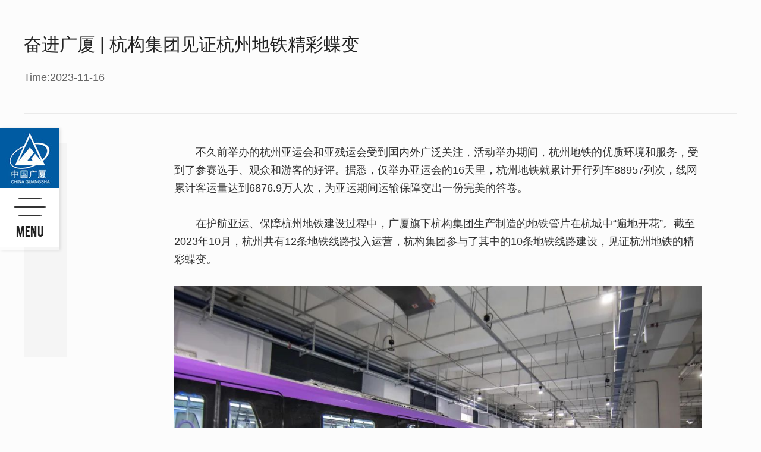

--- FILE ---
content_type: text/html; charset=UTF-8
request_url: https://www.guangsha.com/newsinfor/23/4603
body_size: 30673
content:
<!DOCTYPE html>
<html>
<head>
<meta http-equiv="Content-Type" content="text/html; charset=UTF-8" />
<meta http-equiv="content-language" content="zh-CN" />
<meta name="viewport" content="width=device-width,initial-scale=1.0,user-scalable=no" />
<meta name="apple-mobile-web-app-capable" content="yes" />
<meta name="apple-mobile-web-app-status-bar-style" content="black" />
<meta name="format-detection" content="telephone=no" />
<meta name="author" content="杭州博采网络科技股份有限公司-高端网站建设-http://www.bocweb.cn" />
<meta name="renderer" content="webkit">
<meta http-equiv="X-UA-Compatible" content="IE=edge,chrome=1">
<meta http-equiv="Content-Security-Policy" content="upgrade-insecure-requests">
<title>
奋进广厦 | 杭构集团见证杭州地铁精彩蝶变-广厦控股集团有限公司</title>
<meta name="Keywords" content="广厦集团、广厦、广厦控股、广厦建设、广厦篮球"/>
<meta name="Description" content="  "/>
<link href="https://www.guangsha.com/favicon.ico" rel="shortcut icon">

<link rel="stylesheet" href="https://www.guangsha.com/static/web/css/reset.css?v=v3" type="text/css" media="screen" charset="utf-8"><link rel="stylesheet" href="https://www.guangsha.com/static/web/css/style.css?v=v3" type="text/css" media="screen" charset="utf-8"><link rel="stylesheet" href="https://www.guangsha.com/static/web/css/phone.css?v=v3" type="text/css" media="screen" charset="utf-8"><script src="https://www.guangsha.com/static/m/js/adaptive-version2.js?v=v3" type="text/javascript" charset="utf-8"></script><script src="https://www.guangsha.com/static/js/jquery-1.11.3.js?v=v3" type="text/javascript" charset="utf-8"></script><script src="https://www.guangsha.com/static/js/jquery.easing.1.3.js?v=v3" type="text/javascript" charset="utf-8"></script><script src="https://www.guangsha.com/static/js/jquery.transit.js?v=v3" type="text/javascript" charset="utf-8"></script><script src="https://www.guangsha.com/static/js/html5.min.js?v=v3" type="text/javascript" charset="utf-8"></script><script src="https://www.guangsha.com/static/js/bocfe.js?v=v3" type="text/javascript" charset="utf-8"></script><script src="https://www.guangsha.com/static/js/plug.preload.js?v=v3" type="text/javascript" charset="utf-8"></script><script src="https://www.guangsha.com/static/web/js/revolve.js?v=v3" type="text/javascript" charset="utf-8"></script><script src="https://www.guangsha.com/static/web/js/scroll.js?v=v3" type="text/javascript" charset="utf-8"></script>
<script>
	var STATIC_URL = "https://www.guangsha.com/static/";
	var GLOBAL_URL = "https://www.guangsha.com/";
	var UPLOAD_URL = "https://www.guangsha.com/upload/";
	var SITE_URL   = "https://www.guangsha.com/";
	window['adaptive'].desinWidth = 750;
	window['adaptive'].init();
</script></head>
<body class="fc newsinf">
    <header class="f-cb">
	<div class="logo fl"><a href="https://www.guangsha.com/welcome" title=""><img src="https://www.guangsha.com/static/web/img/phone-logo.png?v=v3" alt=""></a></div>
	<div class="f-cb right">
		<!-- <div class="serch fl"><i></i></div> -->
		<div class="en fl"><a href="https://www.guangsha.com/en" title="">En<i></i></a></div>
		<div class="nav fr">
			<p></p>
			<p></p>
			<p></p>
		</div>
	</div>
	<nav>
		<ul>
			<li><a href="https://www.guangsha.com/welcome" title="" class="tit">首页</a></li>
			<li>
				<a href="javascript:;" title="" class="tit">走进广厦<i></i></a>
				<div class="child">
					<a class="tle phone-nav" href="https://www.guangsha.com/about#ab1" title="">集团介绍</a>
					<a class="tle phone-nav" href="https://www.guangsha.com/about#ab2" title="">领导致辞</a>
					<a class="tle phone-nav" href="https://www.guangsha.com/about#ab3" title="">广厦领导</a>
					<a class="tle phone-nav" href="https://www.guangsha.com/about#abb4" title="">发展历程</a>
					<a class="tle phone-nav" href="https://www.guangsha.com/about#ab5" title="">企业荣誉</a>
					<a class="tle phone-nav" href="https://www.guangsha.com/about#ab6" title="">上级关怀</a>
					<a class="tle phone-nav" href="https://www.guangsha.com/about#ab7" title="">宣传片</a>
				</div>
			</li>
			<li>
				<a href="javascript:;" title="" class="tit">集团产业<i></i></a>
				<div class="child">
									<a class="tle" href="https://www.guangsha.com/productinfor/10" title="">建筑业</a>
									<a class="tle" href="https://www.guangsha.com/productinfor/26" title="">房产业</a>
									<a class="tle" href="https://www.guangsha.com/productinfor/28" title="">金融业</a>
									<a class="tle" href="https://www.guangsha.com/productinfor/29" title="">制造业</a>
									<a class="tle" href="https://www.guangsha.com/productinfor/31" title="">医疗业</a>
									<a class="tle" href="https://www.guangsha.com/productinfor/32" title="">文化传媒业</a>
									<a class="tle" href="https://www.guangsha.com/productinfor/33" title="">宾馆旅游业</a>
									<a class="tle" href="https://www.guangsha.com/productinfor/35" title="">体育业</a>
								</div>
			</li>
			<li>
				<a href="javascript:;" title="" class="tit">企业文化<i></i></a>
				<div class="child">
					<a class="tle" href="https://www.guangsha.com/culture" title="">广厦文化</a>
					<a class="tle" href="https://www.guangsha.com/construction" title="">党群建设</a>
					<a class="tle" href="https://www.guangsha.com/staff" title="">员工活动</a>
					<a class="tle" href="https://www.guangsha.com/newspaper" title="">广厦报</a>
					<a class="tle" href="https://www.guangsha.com/people" title="">广厦人</a>
					<a class="tle" href="https://www.guangsha.com/bookcase" title="">广厦书架</a>
				</div>
			</li>
			<li>
				<a href="javascript:;" title="" class="tit">新闻中心<i></i></a>
				<div class="child">
            						<a class="tle" href="https://www.guangsha.com/news/23" title="">集团新闻</a>
									<a class="tle" href="https://www.guangsha.com/news/24" title="">子公司新闻</a>
									<a class="tle" href="https://www.guangsha.com/news/25" title="">媒体关注</a>
									<a class="tle" href="https://www.guangsha.com/leadership" title="">领导活动</a>
					<!-- <a class="tle" href="https://www.guangsha.com/videonews" title="">视频新闻</a> -->
				</div>
			</li>
			<li>
				<a href="javascript:;" title="" class="tit">社会责任<i></i></a>
				<div class="child">
					<a class="tle" href="https://www.guangsha.com/welfare" title="">广厦公益事业</a>
					<a class="tle" href="https://www.guangsha.com/charity" title="">慈善家楼忠福</a>
				</div>
			</li>
			<li>
				<a href="javascript:;" title="" class="tit">人力资源<i></i></a>
				<div class="child">
					<a class="tle" href="https://www.guangsha.com/job" title="">人才招聘</a>
					<a class="tle" href="https://www.guangsha.com/idea" title="">人才理念</a>
				</div>
			</li>
			<li>
				<a href="javascript:;" title="" class="tit">广厦篮球<i></i></a>
				<div class="child">
					<a class="tle" href="https://www.guangsha.com/sports" title="">俱乐部介绍</a>
					<a class="tle" href="https://www.guangsha.com/sports?type=detail" title="">赛场内外</a>
				</div>
			</li>
		</ul>
	</nav>
	<div class="serbg">
		<i></i>
		<div class="f-cb ser-cont">
			<input type="text" placeholder="Search">
			<input type="submit" value=" ">
		</div>
	</div>
</header>
<div class="tipbg"></div>
<div class="kong"></div>


<div class="header-warp"></div>
	<div class="header-left">
		<img src="https://www.guangsha.com/static/web/img/header-left.jpg?v=v3" alt="" class="bimg">
	</div>
	
	<div class="header">
		<div class="navv">
			<p></p>
			<p></p>
			<p></p>
		</div>
		<div class="nav1">
			<a href="https://www.guangsha.com/welcome">首页</a>
			<a href="https://www.guangsha.com/welfare">社会责任</a>
			<a href="https://www.guangsha.com/job">人力资源</a>
			<a href="https://www.guangsha.com/contact">联系我们</a>
		</div>
		<div class="nav2 f-cb">
			<i></i>
			<ul>
				<li>
					<a class="h2" href="https://www.guangsha.com/about" title=""><span>01. </span>走进广厦</a>
					<a href="https://www.guangsha.com/about#ab1"><em></em>集团介绍</a>
					<a href="https://www.guangsha.com/about#ab2"><em></em>领导致辞</a>
					<a href="https://www.guangsha.com/about#ab3"><em></em>广厦领导</a>
					<a href="https://www.guangsha.com/about#ab4"><em></em>发展历程</a>
					<a href="https://www.guangsha.com/about#ab5"><em></em>企业荣誉</a>
					<a href="https://www.guangsha.com/about#ab6"><em></em>上级关怀</a>
					<a href="https://www.guangsha.com/about#ab7"><em></em>宣传片</a>
				</li>
				<li>
					<a class="h2" href="https://www.guangsha.com/product" title=""><span>02. </span>集团产业</a>
									<a href="https://www.guangsha.com/productinfor/10"><em></em>建筑业</a>
									<a href="https://www.guangsha.com/productinfor/26"><em></em>房产业</a>
									<a href="https://www.guangsha.com/productinfor/28"><em></em>金融业</a>
									<a href="https://www.guangsha.com/productinfor/29"><em></em>制造业</a>
									<a href="https://www.guangsha.com/productinfor/31"><em></em>医疗业</a>
									<a href="https://www.guangsha.com/productinfor/32"><em></em>文化传媒业</a>
									<a href="https://www.guangsha.com/productinfor/33"><em></em>宾馆旅游业</a>
									<a href="https://www.guangsha.com/productinfor/35"><em></em>体育业</a>
								</li>
				<li>
					<a class="h2" href="https://www.guangsha.com/culture" title=""><span>03. </span>企业文化</a>
					<a href="https://www.guangsha.com/culture"><em></em>广厦文化</a>
					<a href="https://www.guangsha.com/construction"><em></em>党群建设</a>
					<a href="https://www.guangsha.com/staff"><em></em>员工活动</a>
					<a href="https://www.guangsha.com/newspaper"><em></em>广厦报</a>
					<a href="https://www.guangsha.com/people"><em></em>广厦人</a>
					<a href="https://www.guangsha.com/bookcase"><em></em>广厦书架</a>
				</li>
				<li>
					<a class="h2" href="https://www.guangsha.com/news" title=""><span>04. </span>新闻中心</a>
            						<a class="tle" href="https://www.guangsha.com/news/23" title="">集团新闻</a>
									<a class="tle" href="https://www.guangsha.com/news/24" title="">子公司新闻</a>
									<a class="tle" href="https://www.guangsha.com/news/25" title="">媒体关注</a>
									<a href="https://www.guangsha.com/leadership"><em></em>领导活动</a>
					<!-- <a href="https://www.guangsha.com/videonews"><em></em>视频新闻</a> -->
				</li>
				<li>
					<a class="h2" href="https://www.guangsha.com/sports" title=""><span>05. </span>广厦篮球</a>
					<a href="https://www.guangsha.com/sports"><em></em>俱乐部介绍</a>
					<a href="https://www.guangsha.com/sports?type=detail"><em></em>赛场内外</a>
				</li>
			</ul>
		</div>
		<div class="language"><a href="https://www.guangsha.com/" title="">CH</a><a href="https://www.guangsha.com/en" title="">EN</a></div>
	</div>

<div class="loadingBg">
	<div class="loading">
		<div class="m-black"></div>
		<div class="m-red"></div>
	</div>
</div>

<div class="float-box f-cb">
	<div class="top"><a href="https://www.guangsha.com/welcome"><img src="https://www.guangsha.com/static/web/img/pc-logo.jpg?v=v3" alt="" title="广厦控股集团有限公司"></a></div>
	<div class="bot">
		<div class="navv">
			<p></p>
			<p></p>
			<p></p>
		</div>
		<p class="menu">menu</p>
	</div>
</div>
<!-- <div class="float-img">
	<a href="http://www.guangsha.com/static/web/img/zuimei.pdf" class="a" target="_blank">
		<img src="https://www.guangsha.com/static/web/img/fload-img.jpg?v=v3" alt="">
	</a>
</div> -->
<style type="text/css">
/*	.float-img{
		position: fixed;
		top: calc(30% + 205px);
		left: 0;
		width: 260px;
		z-index: 10;
	}
	.float-img img{
		display: block;
		width: 100%;
	}*/
</style>

<script type="text/javascript">
	$(function(){

		$('.header .nav2 li').hover(function(){
			var _ml=$(this).offset().left;
			var _ew=$(window).width()*0.25;
			var _wid=parseInt($(this).css('width'));
			$('.header .nav2 i').stop().animate({'width':_ml-_ew+_wid})
		})
		$('.header .nav2 li').mouseleave(function(){
			var _ml=$('.header .nav2 li').eq(0).offset().left;
			var _ew=$(window).width()*0.25;
			var _wid=parseInt($('.header .nav2 li').eq(0).css('width'));
			$('.header .nav2 i').stop().animate({'width':_ml-_ew+_wid})
		})

		$(window).resize(function(){
			$('.header .nav2 li').hover(function(){
				var _ml=$(this).offset().left;
				var _ew=$(window).width()*0.25;
				var _wid=parseInt($(this).css('width'));
				$('.header .nav2 i').stop().animate({'width':_ml-_ew+_wid})
			})
			$('.header .nav2 li').mouseleave(function(){
				var _ml=$('.header .nav2 li').eq(0).offset().left;
				var _ew=$(window).width()*0.25;
				var _wid=parseInt($('.header .nav2 li').eq(0).css('width'));
				$('.header .nav2 i').stop().animate({'width':_ml-_ew+_wid})
			})
		})

		$('.header .language a').eq(0).addClass('on');
		$('.header .language a').on('click',function(){
			$(this).addClass('on').siblings().removeClass('on')
		})
		if ($(window).width()<970) {
			var _top=$(window).height()*0.4;
			$('.flatwindow').css('top',_top+50);
		} else{
			var _top=$(window).height()*0.3;
			$('.flatwindow').css('top',_top+220);
		};
		
		
	})
</script>
<script type="text/javascript">
$(function(){
	$('header .right .en').on('click',function(){
		var hurl = $(this).data('url');
		window.location.href = hurl;
	})
	
})


</script>









        <div class="pro-warp">
            <div class="news-title">
                <h2>奋进广厦 | 杭构集团见证杭州地铁精彩蝶变</h2>
                <p class="mintit">Time:2023-11-16</p>
            </div>
            <div class="main f-cb">
                <div class="icon bdsharebuttonbox">
                    <a href="#" class="bds_qzone" data-cmd="qzone" title="分享到QQ空间"></a>
                    <a href="#" class="bds_tsina" data-cmd="tsina" title="分享到新浪微博"></a>
                    <a href="#" class="bds_tqq" data-cmd="tqq" title="分享到腾讯微博"></a>
                    <a href="#" class="bds_renren" data-cmd="renren" title="分享到人人网"></a>
                    <a href="#" class="bds_weixin" data-cmd="weixin" title="分享到微信"></a>
                </div>
                <div class="warp">
                    <p style="text-indent: 2em;">不久前举办的杭州亚运会和亚残运会受到国内外广泛关注，活动举办期间，杭州地铁的优质环境和服务，受到了参赛选手、观众和游客的好评。据悉，仅举办亚运会的16天里，杭州地铁就累计开行列车88957列次，线网累计客运量达到6876.9万人次，为亚运期间运输保障交出一份完美的答卷。</p><p style="text-indent: 2em;"><br/></p><section><section><section powered-by="xiumi.us"><section><section powered-by="xiumi.us"><section><section powered-by="xiumi.us"><p></p></section></section></section></section></section></section></section><p></p><section></section><p></p><p style="text-indent: 2em;">在护航亚运、保障杭州地铁建设过程中，广厦旗下杭构集团生产制造的地铁管片在杭城中“遍地开花”。截至2023年10月，杭州共有12条地铁线路投入运营，杭构集团参与了其中的10条地铁线路建设，见证杭州地铁的精彩蝶变。</p><p style="text-indent: 2em;"><br/></p><p style="text-align: center;"><img src="https://www.guangsha.com/upload/at/image/20231116/1700101879385754OpOb.jpg" title="1700101879385754OpOb.jpg" alt="11.jpg"/></p><p><br/></p><p style="text-align: center; text-indent: 2em;"><strong>撑起杭州地铁“四梁八柱”</strong></p><p><br/></p><p style="text-indent: 2em;">2010年，杭州地铁2号线SG2-5项目正式采用了从杭构·建工建材公司仁和基地生产并运出的地铁管片。通过试生产—试拼装—试验收—正式生产—首批管片发货，杭构人经过多年的不懈坚持和努力，终于圆了杭州地铁梦。从此，随着亚运杭州时间的不断临近，杭构生产的预制隧道管片产品陆续为多个地铁线路的隧道提供坚实的质量保障。</p><p><br/></p><p style="text-indent: 2em;">由杭构·建工建材公司负责管片供应的杭州地铁10号线吴新区间左线隧道，里程长达1197.2米，需要<a>盾构管片</a>998环。为提供良好管片产品，保障盾构在地底下连续顺利作业，杭构·建工建材公司生产、经营、技术、材料设备等相关部门相互协作，齐心配合，严格按照项目掘进需求提前做好管片生产与质检工作，保证管片的生产与质量；同时结合管片供货要求对供货频率做好规划，建立发货微信群，确认发货计划，相关部门工作人员、运输单位人员时刻备战，提前进厂，确保准点发货。在各部门、各单位齐心配合下，该区间保供目标如期完成，并创造单班掘进10环、单日掘进18环的全线最快施工进度。</p><p><br/></p><p></p><p></p><section></section><p></p><p style="text-indent: 2em;">杭州地铁10号线一期工程全长15.2公里，含车站12座，是杭州亚运会重要配套工程，对优化杭州市轨道交通布局、促进城市绿色发展具有重要意义。杭构·建工建材公司负责供应两个工区，共建四站五区间，总里程约6.8公里，合计管片7900多环。</p><p style="text-indent: 2em;"><br/></p><p style="text-align: center;"><img src="https://www.guangsha.com/upload/at/image/20231116/1700101898651688ksBW.jpg" title="1700101898651688ksBW.jpg" alt="22.jpg"/></p><p><br/></p><p style="text-indent: 2em;">2020年6月，在新冠“疫情”得到阶段性缓和后，杭州地铁5号线、16号线同时按下“复工键”，杭构·砼二分公司参与了这两条地铁线路部分标段的混凝土供应。</p><p><br/></p><p style="text-indent: 2em;">杭州地铁5号线是杭州城西的第一条地铁，线路一期轨道工程施工II标段，设计铺设轨道起点沈半路站，终点南星桥站，总长12.654公里。该工程的泵送砼全部为地下施工，最短距离300米，最长距离则长达480米。由于泵送距离超长，5-25mm石子用量相对减少，为确保混凝土泵送施工质量，施工单位将设计强度由C35提高到C40。同时，面对本次超长距离泵送供应任务带来的挑战，杭构·建工砼公司做足了准备，认真对待，全力以赴。技术部门根据施工实际情况，多次深入生产现场，加强与施工方的联系，并根据公司粉料和砂石的供应情况，优化配合比，确保施工的顺利开展；选择采用“三一重工”90泵，口径为125毫米的泵管，选派现场经验丰富的泵车工运送。在整个预拌砼生产供应过程中，始终保持现场混凝土搅拌车不间断，每车在泵送前快转3至5分钟，确保混凝土的均匀性。同时，现场人员也时刻关注着砼泵送时的工作状况，发现问题及时处置，特别是搅拌车泵送开始和快结束时石子偏多，要保证搅拌车转筒快速转动，保持砼均匀性。在搅拌楼生产中，技术科工艺员和操作工，及时掌握砼坍塌度变化情况，确保每车砼的<a>和易性</a>都符合现场泵送施工要求。经过7个半小时的连续奋战，杭构·建工砼公司顺利完成了超长距离泵送供应任务，受到了施工方的充分肯定。</p><p><br/></p><p style="text-align: center; text-indent: 2em;"><strong>全力保障“亚运专线”</strong></p><p style="text-indent: 2em;"><strong><br/></strong></p><p style="text-indent: 2em;">今年5月，杭州地铁“亚运号”专列正式上线运行。该专列运用于连接了杭州萧山国际机场、杭州火车东站、杭州火车西站三大交通枢纽的杭州地铁19号线，为杭州市民与海内外宾客展现流动的亚运风景线，点缀城市的亚运氛围。杭构集团作为杭州地铁19号线的参建单位，积极做好管片和混凝土的保供工作。</p><p><br/></p><p style="text-align: center;"><img src="https://www.guangsha.com/upload/at/image/20231116/1700101913572293zDrB.jpg" title="1700101913572293zDrB.jpg" alt="33.jpg"/></p><p><br/></p><p></p><section></section><p></p><p style="text-indent: 2em;">2021年，因掘进时间提前，杭州地铁19号线有近287环管片产品需要紧急保供，而原承接制作单位进度已经无法再往前赶。相关单位找到杭构集团后，经过充分测算，杭构集团毅然接下了这个“烫手山芋”，组织了一支临时“生产突击队”，合理调整工序，精心安排工艺流程，6套地模每天二番，历时一个月，终于成功保质保量完成了这项紧急任务，并为后面的2000多环业务奠定了基础。</p><p><br/></p><p style="text-indent: 2em;">2022年4月30日，杭州地铁19号线文三路—沈塘桥区间最后一方混凝土浇筑完成，这标志着亚运会重点配套工程杭州地铁19号线全线轨通。不久后，中铁一局集团杭州机场轨道快线工程轨道工程施工Ⅲ标段项目部专程来到杭构·砼二分公司，送上印有“服务周到 值得信赖”字样的锦旗，并对该公司长期以来的支持和付出表示感谢。这既是对杭构·砼二分公司混凝土质量的肯定，也是对该公司提供的服务的认可。</p><p><br/></p><p style="text-indent: 2em;">乘着亚运会的东风，杭州地铁建设超过500公里，杭构作为参与者，见证了城市高质量发展的变化。亚运虽落下帷幕，但城市发展无止境。目前，杭构集团正发力<a>装配式建筑</a>领域，全力打造绿色环保的PC预制构件，为创造和建设人民群众的美好生活贡献力量。</p>                </div>
            </div>
        </div>
        <div class="newsinfor">
            <div class="bott f-cb">
                <div class="left">
                                    <p>上一篇：<a href="https://www.guangsha.com/newsinfor/23/4604" title="">成都市郫都区建协考察学习团来广厦考察交流</a></p>
                                                    <p>下一篇：<a href="https://www.guangsha.com/newsinfor/23/4602" title="">浙江广厦孙铭徽成为“关键先生”，砍下37分助球队赢下“浙江德比”</a></p>
                                </div>
                                <a href="https://www.guangsha.com/news/23" title="" class="btns">返回</a>
                            </div>
        </div>
        <script>window._bd_share_config={"common":{"bdSnsKey":{},"bdText":"","bdMini":"2","bdMiniList":false,"bdPic":"","bdStyle":"0","bdSize":"24"},"share":{},"image":{"viewList":["qzone","tsina","tqq","renren","weixin"],"viewText":"分享到：","viewSize":"16"},"selectShare":{"bdContainerClass":null,"bdSelectMiniList":["qzone","tsina","tqq","renren","weixin"]}};with(document)0[(getElementsByTagName('head')[0]||body).appendChild(createElement('script')).src='http://bdimg.share.baidu.com/static/api/js/share.js?v=89860593.js?cdnversion='+~(-new Date()/36e5)];</script>

    <!-- <footer>
	<p><a target="_blank" title="网站建设" href="http://www.bocweb.cn/" class="t-c">网站建设</a>：<a target="_blank" title="网站建设" href="http://www.bocweb.cn/" class="t-c">博采网络</a></p>
</footer> -->
<div class="footer">
	<div class="mian f-cb">
		<div class="left fl">
			<ul>
				<li>
					<a href="https://www.guangsha.com/about" class="title" title="">走进广厦</a>
					<a href="https://www.guangsha.com/about#ab1" title="">集团介绍</a>
					<a href="https://www.guangsha.com/about#ab2" title="">领导致辞</a>
					<a href="https://www.guangsha.com/about#ab3" title="">广厦领导</a>
					<a href="https://www.guangsha.com/about#abb4" title="">发展历程</a>
					<a href="https://www.guangsha.com/about#ab5" title="">企业荣誉</a>
					<a href="https://www.guangsha.com/about#ab6" title="">上级关怀</a>
					<a href="https://www.guangsha.com/about#ab7" title="">宣传片</a>
				</li>
				<li>
					<a href="https://www.guangsha.com/product" class="title" title="">集团产业</a>
									<a class="tle" href="https://www.guangsha.com/productinfor/10" title="">建筑业</a>
									<a class="tle" href="https://www.guangsha.com/productinfor/26" title="">房产业</a>
									<a class="tle" href="https://www.guangsha.com/productinfor/28" title="">金融业</a>
									<a class="tle" href="https://www.guangsha.com/productinfor/29" title="">制造业</a>
									<a class="tle" href="https://www.guangsha.com/productinfor/31" title="">医疗业</a>
									<a class="tle" href="https://www.guangsha.com/productinfor/32" title="">文化传媒业</a>
									<a class="tle" href="https://www.guangsha.com/productinfor/33" title="">宾馆旅游业</a>
									<a class="tle" href="https://www.guangsha.com/productinfor/35" title="">体育业</a>
									<!-- <a href="https://www.guangsha.com/sports" title="">体育业</a> -->
				</li>
				<li>
					<a href="https://www.guangsha.com/culture" class="title" title="">企业文化</a>
					<a href="https://www.guangsha.com/culture" title="">广厦文化</a>
					<a href="https://www.guangsha.com/construction" title="">党群建设</a>
					<a href="https://www.guangsha.com/staff" title="">员工活动</a>
					<a href="https://www.guangsha.com/newspaper" title="">广厦报</a>
					<a href="https://www.guangsha.com/people" title="">广厦人</a>
					<a href="https://www.guangsha.com/bookcase" title="">广厦书架</a>
				</li>
				<li>
					<a href="https://www.guangsha.com/news" class="title" title="">新闻中心</a>
            						<a class="tle" href="https://www.guangsha.com/news/23" title="">集团新闻</a>
									<a class="tle" href="https://www.guangsha.com/news/24" title="">子公司新闻</a>
									<a class="tle" href="https://www.guangsha.com/news/25" title="">媒体关注</a>
									<a href="https://www.guangsha.com/leadership" title="">领导活动</a>
					<!-- <a href="https://www.guangsha.com/videonews" title="">视频新闻</a> -->
				</li>
				<li>
					<a href="https://www.guangsha.com/welfare" class="title" title="">社会责任</a>
					<a href="https://www.guangsha.com/welfare" title="">广厦公益事业</a>
					<a href="https://www.guangsha.com/charity" title="">慈善家楼忠福</a>
				</li>
				<li>
					<a href="https://www.guangsha.com/job" class="title" title="">人力资源</a>
					<a href="https://www.guangsha.com/job" title="">人才招聘</a>
					<a href="https://www.guangsha.com/idea" title="">人才理念</a>
				</li>
			</ul>
		</div>
		<div class="right fr">
					<div class="sel">
				<p class="tit">友情链接<i></i></p>
				<div class="cent">
									<a target="_blank" href="http://www.dy3j.com/Article/Index.asp" title="">东阳三建</a>
									<a target="_blank" href="http://www.gsgf.com/" title="">浙江广厦</a>
									<a target="_blank" href="http://www.gsahcy.com/" title="">广厦建设集团有限责任公司安徽分公司</a>
									<a target="_blank" href="http://www.zjgswy.cn/" title="">浙江广厦物业管理有限公司</a>
									<a target="_blank" href="http://www.otchz.com/" title="">杭州海外旅游有限公司</a>
									<a target="_blank" href="http://www.guangshajs.com/" title="">广厦建设集团有限责任公司</a>
									<a target="_blank" href="http://www.guanghongjs.com/" title="">浙江广宏建设有限公司</a>
									<a target="_blank" href="http://www.guangshajs.com/" title="">广厦建设集团有限责任公司</a>
									<a target="_blank" href="http://www.tianduchenghotel.com/" title="">浙江天都城酒店有限公司</a>
									<a target="_blank" href="http://www.hz-jg.com/" title="">杭州建工集团有限责任公司</a>
									<a target="_blank" href="http://www.sxlqjt.com/article" title="">陕西路桥集团有限公司</a>
									<a target="_blank" href="http://www.superkitchen.cn/" title="">杭州速派餐饮管理有限公司</a>
								</div>
			</div>
					<div class="pic f-cb">
				<div class="flr">
					<img src="https://www.guangsha.com/upload/2017/05/04/1493866429025u84jr.jpg" />
					<h2>关注微信公众号</h2>
				</div>
				<div class="flr">
					<img src="https://www.guangsha.com/upload/2017/04/20/14926790671166xkd6y.jpg" />
					<h2>关注新浪微博</h2>
				</div>
			</div>
		</div>
	</div>
	<div class="bot">
		
		<p class="f-cb" style="position: relative;">Copyright © 2017 广厦集团 All Rights Reserved. &nbsp;&nbsp;&nbsp;
		&nbsp;&nbsp;
		<a href="https://beian.miit.gov.cn" target="_blank">浙ICP备05003473号-1</a>
		<a href="http://www.beian.gov.cn/portal/registerSystemInfo?recordcode=33010602000409" target="_blank"><img src="https://www.guangsha.com/static/web/img/beian.png?v=v3" alt="">浙公网安备33010602000409号</a>
		&nbsp;
		<span class="bot-f">
		
		<!--<script language='javaScript' src='http://zjnet.zjaic.gov.cn/bsjs/330000/33000000008863.js'></script>-->
		<a target='_blank' id="my"  href=''><img src='http://idinfo.zjaic.gov.cn/images/i_lo2.gif' border='0'></a>
		</span><a target="_blank" title="网站建设" href="http://www.bocweb.cn/" class="t-c">网站建设：博采网络</a><script type="text/javascript">var cnzz_protocol = (("https:" == document.location.protocol) ? " https://" : " http://");document.write(unescape("%3Cspan id='cnzz_stat_icon_1261875318'%3E%3C/span%3E%3Cscript src='" + cnzz_protocol + "s4.cnzz.com/z_stat.php%3Fid%3D1261875318%26show%3Dpic' type='text/javascript'%3E%3C/script%3E"));</script></p>
	</div>

</div>
<script>
	$(function(){
		$('.footer .mian .right .sel').hover(function(){
			$('.footer .mian .right .sel .cent').stop().slideToggle();
		})
		setTimeout("document.getElementById('my').href='http://idinfo.zjaic.gov.cn/bscx.do?method=hddoc&id=33000000008863'",3000); 
	})

</script><script src="https://www.guangsha.com/static/web/js/main.js?v=v3" type="text/javascript" charset="utf-8"></script><script>
$(function(){
    
    $('header  nav ul li').eq(2).addClass('on');   
})
</script>
</body>
</html>

--- FILE ---
content_type: text/css
request_url: https://www.guangsha.com/static/web/css/style.css?v=v3
body_size: 87876
content:


/*# sourceMappingURL=style.css.map */
body,html{
    padding: 0;
    margin: 0;
    /*min-width: 1200px;*/
}
.footer .bot p .bot-f{
    width: 65px;height: 70px;position: absolute;left:530px;top: 0;
}
.demo-1{
    width: 100%;
    height: 100%;
    position: fixed;
    z-index: -1;
    top: 0;
    left: 0;
}
.bdimgshare-bg,.bdimgshare-content{
    display: none;
}
.flatwindow{
    width: 100px;
    height: 100px;
    position: fixed;
    top:0;
    z-index: 17;
    box-shadow: 0 1px 6px 0 rgba(0,0,0,0.1);
    left:0;
    cursor: pointer;
    /*background: url(../img/0.jpg) center/cover no-repeat;*/
}
.flatwindow a{
    display: block;
    width: 100%;
    height: 100%;
}
.flatwindow .imgg{
    position: absolute;
    width: 282px;
    /*height: 89px;*/
    /*bottom: -105px;*/
    bottom: 0;
    height: auto;
    left: 0;
    z-index: 2;
}
.flatwindow .imgg img{
    display: block;
    width: 100%;
}
.header-warp{background-color: #fff;display: none;position: fixed;width: 100%;height: 100%}
.header-warp.on{display: block;}
.float-box{width:100px;height: 205px;position: fixed;left: 0;top: 30%;z-index:8;box-shadow: 2px 0 5px 0 rgba(0,0,0,0.1);transition: all 0.2s;-webkit-transition: all 0.2s;}

.float-box .top{width: 100px;height:100px;cursor: pointer;transition: all 0.2s;-webkit-transition: all 0.2s;}
.float-box .top a{display: block;height: 100%;width: 100%;}
.float-box .top a img{display: block;width: 100%;height: 100%;}
.float-box .bot{width:100px;height:85px;background-color: #fff;padding-top:15px;cursor: pointer;transition: all 0.2s;-webkit-transition: all 0.2s;}
.float-box .bot .menu{width: 100%;font-size: 20px;color: #222;line-height: 25px;height: 25px;text-align: center;font-family: 'BEBAS';padding-top:7px;}

.float-box.cut{top: 0;width: 162px;height: 81px;}
.float-box.cut .top{float: left;width: 81px;height: 81px;padding-top: 0px;}
.float-box.cut .bot{float: left;height: 66px;width: 81px;}
.float-box.cut .navv{height: 35px;}
.float-box.cut .navv p:nth-child(2){top:11px;width: 40px;left: -1px;}
.float-box.cut .navv p:nth-child(3){top:20px;}
.float-box.cut .bot .menu{padding-top: 0;font-size: 16px;line-height: 20px;height: 20px;}
.float-box.cut .navv p{width: 28px;left: 5px;}

.header-left{width: 25%;position: fixed;left:-25%;top: 0;height: 100%;z-index: 18;opacity: 0;transition: all 0.5s;-webkit-transition: all 0.5s;overflow: hidden;}
.header-left.on{opacity: 1;left:0%}
.header-left img{display: block;transform:scale(1.1);-webkit-transform:scale(1.1);transition: all 2s;-webkit-transition: all 2s;transition-delay:0.5s;}
.header-left.on img{transform:scale(1);-webkit-transform:scale(1);}

    .header{width:0%;height: 100%;position: fixed;right: 0;top: 0;background-color: #fff;z-index: 10;opacity: 0;transition: all 0.5s;-webkit-transition: all 0.5s;box-shadow: -1px 0 10px 0 rgba(0,0,0,0.2)}
    .header.on{opacity: 1;width: 75%;}
    .header .navv{position: absolute;right: 5%;top: 3%;z-index: 5;}
    .navv{
        width:40px;
        height:38px;
        margin:0 auto 0;
        cursor: pointer;
        position: relative;
    }
    .navv p{
        width:40px;
        height: 2px;
        background-color: #333;
        position: absolute;
        left: 0;
        -webkit-transition: all 0.8s;
                transition: all 0.8s;
         -webkit-border-radius : 20%;
            -moz-border-radius : 20%;
                 border-radius : 20%;
    }
    .navv p:nth-child(1){
        top: 2px;
            -webkit-transform-origin: left top;
                -ms-transform-origin: left top;
                    transform-origin: left top;
            -webkit-transform: rotateZ(0deg);
                -ms-transform: rotateZ(0deg);
                    transform: rotateZ(0deg);
                -webkit-transition: all 0.5s;
                    -ms-transition: all 0.5s;
                        transition: all 0.5s;
    }

    .navv p:nth-child(1){
         -webkit-transform: rotateZ(45deg);
                 transform: rotateZ(45deg);
    }
    .float-box .navv p:nth-child(1){
         -webkit-transform: rotateZ(0deg);
                 transform: rotateZ(0deg);
    }
    .navv p:nth-child(2){
        top: 16px;
        width: 54px;
        left: -7px;
        -webkit-transition: all 0.5s;
                transition: all 0.5s;
    }
    .navv p:nth-child(2){
        opacity: 0;
    }
    .float-box .navv p:nth-child(2){
        opacity: 1;
    }
    .navv p:nth-child(3){
        top: 30px;
            -webkit-transform-origin: left bottom;
                -ms-transform-origin: left bottom;
                    transform-origin: left bottom;
            -webkit-transform: rotateZ(0deg);
                -ms-transform: rotateZ(0deg);
                    transform: rotateZ(0deg);
                -webkit-transition: all 0.5s;
                    -ms-transition: all 0.5s;
                        transition: all 0.5s;
    }
    .navv p:nth-child(3){
        -webkit-transform: rotateZ(-45deg);
                transform: rotateZ(-45deg);
    }
    .float-box .navv p:nth-child(3){
       -webkit-transform: rotateZ(0deg);
                transform: rotateZ(0deg);
    }
    .header .nav1{width: auto;margin:12% 0 10% 12%;opacity: 0;transition: all 0.5s;-webkit-transition: all 0.5s;}
    .header .nav1.on{margin:10% 0 10% 12%;opacity: 1}
    .header .nav1 a{display: inline-block;margin-right:44px;padding-left: 67px;line-height: 22px;font-size:14px;color: #282828;position: relative;transition: all 0.3s;-webkit-transition: all 0.3s;}
    .header .nav1 a:before{display: block;width: 52px;height: 1px;content: '';display: block;position: absolute;left: 0;top: 48%;background-color: #282828;transition: all 0.3s;-webkit-transition: all 0.3s;}
    .header .nav1 a:hover{padding-left: 60px;margin-right:51px;}
    .header .nav1 a:hover:before{width:45px;}
    .header .nav2{width: auto;padding-left: 12%;position: relative;margin:0% 0 10% 0;opacity: 0;transition: all 0.5s;-webkit-transition: all 0.5s;position: relative;top:2%}
    .header .nav2.on{opacity: 1;top: 0}
    .header .nav2 i{display: block;width:0;height: 1px;background-color: #282828;position: absolute;left: 0;top: 50px;}
    .header .nav2 li{width:auto;float: left;margin-right:6%;}
    .header .nav2 li .h2{display: block;font-size: 24px;line-height: 25px;color: #282828;margin-bottom: 40px;padding-left: 0}
    .header .nav2 li .h2 span{font-size: 18px;font-family:'Century Gothic'}
    .header .nav2 li a{display: block;font-size: 14px;line-height: 29px;color: #666666;padding-left: 28px;}
    .header .nav2 li a em{display: inline-block;width:0px;height: 1px;background-color:#666666;margin-right: 3px;transition: all 0.3s;-webkit-transition: all 0.3s;}
    .header .nav2 li a:hover em{width: 12px;}
    .header .language{width: 100px;height: 30px;margin-left:2%;opacity: 0;transition: all 0.5s;-webkit-transition: all 0.5s;}
    .header .language.on{margin-left: 5%;opacity: 1}
    .header .language a{color: #9ca3a5;font-size: 18px;margin-right: 25px;transition: all 0.3s;-webkit-transition: all 0.3s;}
    .header .language a.on,.header .language a:hover{color: #333;}



    .footer{width: 100%;height: auto;background-color: #fff;overflow: hidden;
        /*background:#fff url(../img/footer-bg.png) center no-repeat*/
    }
    .footer .mian{width: 1200px;height: auto;padding: 90px 0 50px;margin: 0 auto;}
    .footer .mian .left{width: 75%;height: auto;}
    .footer .mian ul li{float: left;width: 16.5%}
    .footer .mian ul li .title{display: block;font-size: 16px;line-height: 22px;color: #222;margin-bottom: 15px;}
    .footer .mian ul li a{display: block;font-size: 14px;line-height: 29px;color: #666;cursor: pointer;}
    .footer .mian ul li a:hover{color: #222}
    .footer .mian .right{width: 24%;height: auto;border-left: 1px solid #ccc}
    .footer .mian .right .sel{width:230px;position: relative;float: right;margin-bottom: 15px;cursor: pointer;}
    .footer .mian .right .sel .tit{width:200px;padding: 0 15px;background-color: #f4f4f4;height: 32px;line-height: 32px;font-size: 12px;color: #747474;position: relative;}
    .footer .mian .right .sel .tit i{display: block;border-left: 7px solid transparent;border-right: 7px solid transparent;border-top:8px solid #7a7a7a;position: absolute;right: 15px;top: 40%;border-radius: 2px;}
    .footer .mian .right .sel .cent{height: auto;width: 230px;background-color:#7a7a7a;position: absolute;top: 32px;left: 0;display: none }
    .footer .mian .right .sel .cent{max-height:300px;overflow-y: auto;}
    .footer .mian .right .sel .cent a{display: block;width:200px;padding:6px 15px;line-height: 20px;border-bottom: 1px solid #ccc;font-size: 12px;color: #fff;transition: all 0.5s;-webkit-transition: all 0.5s;}
    .footer .mian .right .sel .cent a:hover{background-color:#666;}
    .footer .mian .right .pic{width:260px;padding-left: 35px}
    .footer .mian .right .pic .flr{float: right;width: 126px;}
     .footer .mian .right .pic .flr:nth-child(2){margin-right:5px}
    .footer .mian .right .pic img{display: block;width: 126px;height: 129px;}
    .footer .mian .right .pic h2{display: block;font-size: 12px;line-height: 30px;color: #222;text-align: center;}
    .footer .bot{width:100%;height: 72px;background-color: #081016}
    .footer .bot p{width: 1200px;height:42px;line-height:42px;padding: 15px 0;margin: 0 auto;font-size: 14px;color: #77797b}
    .footer .bot p a{float: right;display: block;color: #77797b}
    .footer .bot p a:hover{color: #fff;}
    header{display: none;}

    .banner .model-ban{display: none}

    /*base*/
    @font-face {
        font-family: 'BEBAS';
        src: url('../fonts/BEBAS.eot');
        src: url('../fonts/BEBAS.eot') format('embedded-opentype'),
             url('../fonts/BEBAS.woff2') format('woff2'),
             url('../fonts/BEBAS.woff') format('woff'),
             url('../fonts/BEBAS.ttf') format('truetype'),
             url('../fonts/BEBAS.svg#BEBAS') format('svg');
    }
    input.inpt::-webkit-input-placeholder, textarea::-webkit-input-placeholder { 
        color: #999; 
     } 
    input.inpt:-moz-placeholder, textarea:-moz-placeholder { 
        color: #999; 
    }
    .waiter{display: none}

    .bg{background-color: #fafafa}
    .fc{background-color: #fcfcfc}
    .loadingBg { position: fixed; width: 100%; height: 100%; left: 0px; top: 0px; background-color: #f5f5f5; z-index: 9999; }
    .loading { width: 90px; height:113px; position: fixed; top: 50%; left: 50%; margin-left: -45px; margin-top: -56.5px; z-index: 999; }
    .m-black, .m-red { position: absolute; bottom: 0px; left: 0; width: 90px; }
    .m-black { background: url(../img/timg2.jpg) no-repeat left top; height: 113px; }
    .m-red { background: url(../img/timg.jpg) no-repeat left bottom; height: 113px;-webkit-animation: fill 3s infinite linear;animation: fill 3s infinite linear;-moz-animation:fill 3s infinite linear;}

    @-moz-keyframes fill {
        0% { height: 0px; }
        25% { height: 40px; }
        50% { height: 85px; }
        75% { height: 125px; }
        100% { height: 173px; }
    }

    @-webkit-keyframes fill {
        0% { height: 0px; }
        25% { height: 40px; }
        50% { height: 85px; }
        75% { height: 125px; }
        100% { height: 173px; }
    }
    @keyframes fill {
        0% { height: 0px; }
        25% { height: 40px; }
        50% { height: 85px; }
        75% { height: 125px; }
        100% { height: 173px; }
    }
    .fy{width: 90%;margin: 0 auto;text-align: center;font-size: 14px;min-height: 45px;margin-bottom: 130px;}
    .fy a{font-size: 14px;color: #222;padding: 12px 17px;background-color: #e8e8e8;margin: 0 2px;transition: all 0.5s;-webkit-transition: all 0.5s;}
    .fy .t1{padding: 12px 30px;}
    /*.fy a:hover,.fy a.on{background-color: #004a82;color: #fff;}*/
    .fy a:hover,.fy a.active{background-color: #004a82;color: #fff;}

    .base-ban{width: 100%;height: auto;position: relative;}
    .base-ban img{display: block;width: 100%;}
    .base-ban .warp{position: absolute;top:30%;left: 13%;}
    .base-ban .warp h2{font-size: 72px;font-family:'Century Gothic';color: #fff;display: block;line-height: 80px;font-weight: bold;position: relative;padding-top: 35px;margin-bottom: 15px;}
    .base-ban .warp h2:before{display: block;content: '';height: 3px;width: 220px;background-color: #fff;position: absolute;top: 0;left: 0;}
    .base-ban .warp .mintit{font-size: 48px;color: #fff;line-height: 55px;font-weight: bold;margin-bottom: 20px;}
    .base-ban .warp .cent,.base-ban .warp .cent p{font-size: 16px;color: #fff;line-height: 24px;font-family:'Century Gothic';}
    .base-ban .warp .cent{margin-bottom: 60px;}
    .base-ban .warp .btns{display: block;width: 63px;height: 63px;border-radius: 100%;background-color: #248e3e;transition: all 0.5s;-webkit-transition: all 0.5s;}
    .base-ban .warp .btns i{display: block;width: 100%;height: 100%;background: url(../img/bot-arr.png) center no-repeat;transition: all 0.5s;-webkit-transition: all 0.5s;}
    .base-ban .warp .btns:hover{background-color: rgba(255,255,255,0.7)}
    .base-ban .warp .btns:hover i{background: url(../img/bot-arr1.png) center no-repeat;}

    .banner .video{display: block;width: 100%;height: 100%;}
    .banner{width: 100%;height: 100%;}

    .iab{width: 100%;height: auto;padding-bottom: 100px;overflow: hidden;
        /*background: url(../img/ipro-bg.jpg) center no-repeat*/
    }
    .iab .warp{width: 1200px; margin: 0 auto;padding-top:150px;height: auto;}
    .iab .warp .box{width: 390px; float: left;padding-top: 40px;}
    .iab .warp .box h2{
        display: block;
        line-height: 70px;
        font-size: 66px;
        text-transform:capitalize;
        color: #222;
        font-family: 'BEBAS';
        padding-top: 55px;
        position: relative;
        margin-bottom: 10px;
    }
    .iab .warp .box h2:before{
        display: block;
        width: 125px;
        height: 3px;
        background-color: #222;
        display: block;
        content: '';
        position: absolute;
        top: 0;
        left: 0;
    }
    .iab .warp .box h3{display: block;font-size: 50px;color: #222;line-height: 60px;margin-bottom: 30px;}
    .iab .warp .box .cent{font-size: 16px;line-height: 30px;color: #1d2830;margin-bottom: 40px;}
    .iab .warp .box .cent p{ font-size: 16px;line-height: 30px;color: #1d2830;}
    .iab .warp .box .btns{
        display: block;
        width: 130px;
        height: 48px;
        line-height: 48px;
        color: #fff;
        font-size: 18px;
        padding: 0 30px;
        border-radius: 3px;
        text-transform:capitalize;
        font-family: 'BEBAS';
        background:#005ba0 url(../img/rddr.png) 80% center no-repeat;
        border:1px solid #005ba0;
        transition: all 0.5s;-webkit-transition: all 0.5s;
        margin-bottom: 100px;
    }
    .iab .box .btns:hover{background:#005ba0 url(../img/rddr.png) 87% center no-repeat;box-shadow: 0 1px 6px 0px rgba(0,91,160,1)}
    .iab .box .details{width: 299px;height: 299px;overflow: hidden;float: right;}
    .iab .box .details img{transition: all 0.5s;-webkit-transition: all 0.5s}
    .iab .box .details:hover img{transform:scale(1.05);-webkit-transform:scale(1.05);}
    .iab .warp .pic{float: right;width: 718px;height: auto;}

    .iab .warp .pic .video-pc{width: 100%;height:auto;position:relative;margin-bottom: 50px;overflow:hidden;}
    .iab .warp .pic .video-pc img{display: block;width: 100%;transition: all 0.5s;-webkit-transition: all 0.5s}
    .iab .warp .pic .video-pc:hover img{transform:scale(1.05);-webkit-transform:scale(1.05);}
    .iab .warp .pic .video-pc .btns{
        display: block;
        width: 76px;
        height: 76px;
        background: url(../img/iab-btns.png) center no-repeat;
        z-index: 5;
        position: absolute;
        left: 50%;
        top: 50%;
        margin: -38px 0 0 -38px;
        cursor: pointer;
        transition: all 0.5s;-webkit-transition: all 0.5s;
    }
    .iab .warp .pic .video-pc .btns:hover{background: url(../img/iab-btns1.png) center no-repeat;}
    .iab .warp .pic .video-ph{display: none;}
    .iab .warp .bot{padding-left:40px;height: auto;}
    .iab .warp .bot ul li{float: left;margin-right: 90px;}
    .iab .warp .bot ul li:last-child{margin-right: 0px;}
    .iab .bot li p{font-size: 64px;color: #1d2830; text-align: center;line-height: 70px;font-family: 'BEBAS'; margin-bottom: 5px;}
    /*.iab .bot li:nth-child(1) p{font-family: 'Times New Roman';}*/
    .iab .bot li .intro{display: block; text-align: center;font-size: 14px;line-height: 20px;}
    .prop-zhez{width: 100%;height: 100%;position: fixed;top: 0;left: 0;background: url(../img/tipbg.png) center repeat;z-index: 100;display: none}
    .prop-video-box{width:950px;margin: 0 auto;height: 60%;position: fixed;top: 15%;left:50%;z-index:101;margin-left: -475px}
    .prop-video-box .close{display: block;width: 35px;height: 35px;background: url(../img/ico_07.png) center no-repeat;position: absolute;right: -50px;top: 0px;}
    .prop-video-box .video{display: block;width: 100%;height: 100%}
    .prop-video-box .main{display: block;width: 100%;height: 100%}

    .iproduct{width: 100%;height: auto;}
    .iproduct .title{width: 100%;background-color: #fff;}
    .iproduct .title .mian{max-width: 1200px;padding: 50px 0;text-align: center;margin: 0 auto;}
    .iproduct .title h2{display: block;font-size:50px;line-height: 60px;color: #222;margin-bottom: 15px;}
    .iproduct .title .cent{display: block;font-size:14px;line-height: 16px;color: #8d8d8d;}
    .iproduct .title .cent p{font-size:14px;line-height: 16px;color: #8d8d8d;}
    .iproduct .pic{width: 100%;position: relative;}
    .iproduct .pic img{display: block;width: 100%;}

    .iproduct .main{text-align: center;position: absolute; top: 30%;left: 0;width: 100%;z-index: 5;}
    .iproduct .main h2{display: block;font-size: 54px;color: #fff;line-height: 60px;margin-bottom: 20px;}
    .iproduct .main .cent,.iproduct .main .cent p{font-size: 16px;color: #fff;line-height: 26px;}
    .iproduct .main .cent{margin-bottom: 35px;}
    .iproduct .main .btns{display: block;width: 48px;height: 48px;border-radius: 100%;margin: 0 auto;background-color: #005ba0;position: relative;border:1px solid #005ba0;transition: all 0.5s;-webkit-transition: all 0.5s;}
    .iproduct .main .btns:hover{background-color:transparent;border:1px solid #fff;}
    .iproduct .main .btns i{
        display: block;width: 48px;height: 48px;
        background: url(../img/bot-arr.png) center no-repeat;
        animation: downico 1.5s ease-out infinite;
        animation: downico 1.5s ease-out infinite\0/IE9;
        position: absolute;left: 0;top: 0;
    }
    @keyframes downico{
        0%{left: 0; opacity: 1;}
        35%{left: 30%; opacity: 0;}
        65%{left: -30%;opacity: 0;}
        100%{left: 0;opacity: 1;}
    }

    .iproduct .warp{width: 1000px;height: 158px;overflow: hidden;margin: -80px auto 0;position: relative; box-shadow: 0 1px 40px 0 rgba(0,0,0,0.2);background-color: #fff;z-index: 5;}
    .iproduct .swiper-container {width: 900px;height: 158px;text-align: center;position: relative;}
    .iproduct .swiper-container .g{display: block;width:1px;height: 80px;position: absolute;z-index: 5;top: 50%;margin-top: -40px;background-color: #fff;right: 0;}
    .iproduct .swiper-slide .tit { font-size: 18px;line-height: 20px;transition: all 0.5s;-webkit-transition: all 0.5s;height: 20px;color: #666;text-align: center;}
    .iproduct .swiper-slide.on .tit{color: #222;}
    .iproduct .swiper-slide:hover .tit{color: #222;}
    .iproduct .pagination {position: absolute;z-index: 20;left: 10px; bottom: 10px;}
    .iproduct .swiper-pagination-switch {display: inline-block;width: 8px;height: 8px;border-radius: 8px;background: #222;margin-right: 5px; opacity: 0.8; border: 1px solid #fff;cursor: pointer;}
    .iproduct .swiper-visible-switch {background: #aaa;}
    .iproduct .swiper-active-switch {background: #fff;}
    .iproduct .swiper-button-prev{width: 50px;height: 50px;background-color: red;margin-top: -100px;position: absolute;z-index: 50;}
    .iproduct .arrow-left {background: url(../img/ipro-larr.png) center no-repeat ;position: absolute;left:20px;top: 50%;margin-top: -10px; width: 10px;height:20px;}
    .iproduct .arrow-right {background: url(../img/ipro-rarr.png) center no-repeat ;position: absolute;right: 20px;top: 50%;margin-top: -10px;width:10px;height:20px;}
    .iproduct .pci{width: 50px;height: 50px;margin: 40px auto 10px auto;position: relative;}
    .iproduct .pci .gray{display: block;width: 50px;height: 50px;}
    .iproduct .pci .green{display: block;width: 50px;height:0px;position: absolute;bottom: 0;left: 0;transition: all 0.5s;-webkit-transition: all 0.5s;overflow: hidden;}
    .iproduct .swiper-slide:hover .pci .green{height: 50px;}
    .iproduct .swiper-slide .pci .green img{display: block;height: 50px;width: 50px;position: absolute;bottom: 0;left: 0}
    .iproduct .swiper-slide.on .pci .green{height: 50px;}
    .iproduct .swiper-slide{position: relative;cursor: pointer;}
    .iproduct .swiper-slide i{display: block;width: 90%;position: absolute; bottom: 0;height: 4px;background-color: #fff;left: 50%;margin-left: -45%;border-top-left-radius: 3px;border-top-right-radius: 3px;}
    .iproduct .swiper-slide.on i{background-color: #06b4a1;}
    .iproduct .swiper-slide em{display: block;width: 1px;height: 80px;background-color: #f2f2f2;right: 0px;top: 50%;position: absolute;z-index: 2;margin-top: -40px;}

    .isocial{width: 100%;height: auto;padding:120px 0 130px 0;overflow: hidden;
        /*background:#fff url(../img/izeren-bg.jpg) center no-repeat*/
    }
    .isocial .warp{width: 1200px;margin: 0 auto;}
    .isocial .warp .pic{width: 658px;height: 661px;overflow: hidden;float: left;}
    .isocial .warp .pic img{display: block;width: 100%;height: 100%;transition: all 0.5s;-webkit-transition: all 0.5s;}
    .isocial .warp .pic:hover img{transform:scale(1.05);-webkit-transform:scale(1.05);}
    .isocial .warp .box{width: 450px;height: auto;float: right;}
    .isocial .warp .box .logo{display: block;width: 129px;height: 188px;margin-bottom: 32px;}
    .isocial .warp .box h2{display: block;font-size: 65px;color: #222;text-transform:capitalize;line-height: 70px;padding-top: 50px;position: relative;font-family: 'BEBAS';margin-bottom: 20px;}
    .isocial .warp .box h2 i{display: block;width: 125px;height: 3px;background-color: #222;position: absolute;top: 0;left: 0}
    .isocial .warp .box .mintit{font-size: 50px;color: #222;line-height: 55px;margin-bottom: 25px;}
    .isocial .warp .box .cent{font-size: 16px;line-height: 28px;color: #585858;margin-bottom: 45px;}
    .isocial .warp .box .btns{
        display: block;
        width: 130px;
        height: 48px;
        line-height: 48px;
        color: #fff;
        font-size: 18px;
        padding: 0 30px;
        border-radius: 3px;
        text-transform: capitalize;
        font-family: 'BEBAS';
        background: #005ba0 url(../img/rddr.png) 80% center no-repeat;
        border: 1px solid #005ba0;
        transition: all 0.5s;
        -webkit-transition: all 0.5s;
    }
    .isocial .warp .box .btns:hover{background:#005ba0 url(../img/rddr.png) 87% center no-repeat;box-shadow: 0 1px 6px 0px rgba(0,91,160,1)}

    .inews{width: 1200px;margin: 0 auto;padding: 75px 0 80px 0}
    .inews .title{width:92%;margin: 0 auto 55px;text-align: center;}
    .inews .title h2{font-size: 50px;line-height: 55px;color: #222;margin-bottom: 15px;}
    .inews .title .mintit{font-size:14px;color: #8a8a8a;line-height: 16px;}
    .inews .mian li{width:380px;margin-right:30px;height: 467px;background-color: #fff;box-shadow: 0 1px 5px 0 rgba(0,0,0,0.2);}
    .inews .mian li.on{margin-right: 0;}
    .inews .mian li a{display: block;width: 100%;height:auto;}
    .inews .mian li .pic{width: 100%;height:240px;overflow: hidden;position: relative;}
    .inews .mian li .pic img{display: block;width: 100%;height: 240px;transition: all 0.5s;-webkit-transition: all 0.5s;}
    .inews .mian li:hover .pic img{transform:scale(1.05);-webkit-transform:scale(1.05);}
    .inews .mian .pic .time{width: 51px;height: 46px;background-color: #003f76;position: absolute;bottom: 0;right: 0;z-index: 2;font-size: 14px;color: #fff;line-height: 22px;text-align: center;padding-top: 5px}
    .inews .mian .pic .time span{font-size: 16px;line-height: 18px;}
    .inews .mian .box{width: 320px;margin: 0 auto;padding-top: 25px;}
    .inews .mian .box h2{display: block;font-size: 20px;line-height: 30px;color: #222;margin-bottom: 20px;}
    .inews .mian .box .cent{font-size: 16px;color: #666666;line-height: 26px;}


    .iin{max-width: 1200px;margin: 0 auto;padding: 80px 0 85px;}
    .iin .title{width:92%;margin: 0 auto 55px;text-align: center;}
    .iin .title h2{font-size: 50px;line-height: 55px;color: #222;margin-bottom: 15px;}
    .iin .title .mintit{font-size:14px;color: #8a8a8a;line-height: 16px;}
    .iin .slides a{display: block;width: 90%;margin: 0 auto;background-color: #fff;padding-bottom: 75px;}
    .iin .slides a .pic{width: 100%;height: auto;overflow: hidden;position: relative;margin-bottom: 20px;}
    .iin .slides a .pic img{display: block;width: 100%;transition: all 0.5s;-webkit-transition: all 0.5s;}
    .iin .slides li:hover a .pic img{transform:scale(1.05);-webkit-transform:scale(1.05);}
    .iin .slides a .pic .time{width: 51px;height: 46px;background-color: #003f76;position: absolute;bottom: 0;right: 0;z-index: 2;font-size: 14px;color: #fff;line-height: 22px;text-align: center;padding-top: 5px}
    .iin .slides a .pic .time span{font-size: 16px;line-height: 18px;}
    .iin .slides .box{width:84%;margin: 0 auto;}
    .iin .slides .box h2{display: block;font-size: 20px;line-height: 30px;color: #222;margin-bottom: 20px;}
    .iin .slides .box .cent{font-size: 16px;color: #666666;line-height: 26px;}
    .flex-direction-nav{display: none}



    /*job*/
    .h-title{width: 100%;height: 75px;position: relative;text-align: center;line-height: 75px;background-color: #fff;box-shadow: 0 1px 15px 0 rgba(0,0,0,0.1);margin-bottom: 80px;}
    .h-title i{display: block;width: 54%;position: absolute;left: 0;top: 0;height: 4px;background-color: #005ba0;}
    .h-title a{font-size: 16px;color: #666666;margin: 0 30px;cursor: pointer;transition: all 0.5s;-webkit-transition: all 0.5s;}
    .h-title a.on,.h-title a:hover{color: #005ba0}
    .job-linian{
        box-shadow: 0 1px 10px 0 rgba(0,0,0,0.1);box-sizing:border-box;padding:50px;
        width: 1200px;
        margin: 0 auto 80px
    }
    .job-linian p{font-size: 14px;line-height: 24px;color:#565656;}
    .job-warp{width: 1200px;margin: 0 auto 80px;}
    
    .job-warp ul li{height: auto;width: 100%;border-bottom: 1px solid #e9ebed}
    .job-warp li .title{height: 52px;line-height: 52px;padding: 0 40px;color: #4b4b4b;background-color: #ffffff;font-size: 14px;cursor:pointer;transition: all 0.5s;-webkit-transition: all 0.5s;}
    .job-warp li.on .title{background-color: #005ba0;color: #fff;}
    .job-warp li .title span{float: right;padding-right: 30px;background: url(../img/job-icon1.png) right center no-repeat;}
    .job-warp li.on .title span{background: url(../img/job-icon2.png) right center no-repeat}
    .job-warp li .warp{padding: 10px 40px 20px;background-color: #fff;display: none}
    .job-warp .warp .tbl{width:80%;margin-bottom: 25px;padding:10px 20% 20px 0;border-bottom: 1px solid #e9ebed}
    .job-warp .warp .tbl p{width: 25%;float: left;font-size: 14px;color: #222;line-height: 26px;}
    .job-warp .warp .tbl p span{color: #565656;padding-left: 15px;}
    .job-warp .warp .cont h2{font-size: 14px;color: #222;line-height: 30px;margin-bottom: 15px;}
    .job-warp .warp .cont .cent,.job-warp .warp .cont .cent p{font-size: 14px;line-height: 28px;color: #565656}
    .job-warp .warp .btns{font-size:14px;line-height: 20px;color: #005ba0;cursor: pointer;transition: all 0.5s;-webkit-transition: all 0.5s;}
    .job-warp .warp .btns:hover{color: #222;}

    /*contact*/
    .contact-warp{width: 1200px;margin: 0 auto 100px;padding: 110px 0 0;}
    .contact-warp form{display: block;width: 100%;height: auto;}
    .contact-warp h2,.welfare-warp .title h2,.lead-news .title h2,.staff-news .title h2,.paper-news  .title h2,.news-title .title h2,.bookcase .title h2{font-size: 48px;line-height: 55px;color: #004a82;font-family: 'Century751 SeBd BT';text-transform:Uppercase;display: block;margin-bottom: 10px;}
    .contact-warp h2 span,.welfare-warp .title h2 span,.lead-news .title h2 span,.staff-news .title h2 span,.paper-news .title h2 span,.news-title .title h2 span,.bookcase .title h2 span{color: #248e3e}
    .contact-warp h3,.welfare-warp .title h3,.lead-news .title h3,.staff-news .title h3,.paper-news .title h3,.news-title .title h3,.bookcase .title h3{display: block;font-size: 40px;line-height: 50px;color: #004a82;margin-bottom: 70px;}
    .contact-warp .message{margin-bottom: 90px;}
    .contact-warp .message .mian{width: 100%;margin-bottom: 120px;}
    .contact-warp .message .mian ul .inp{float: left;width:360px;height:200px;margin-right: 60px;}
    .contact-warp .message .mian ul .inp:nth-child(3){margin-right: 0}
    .contact-warp .message .mian ul .inp input{display: block;width:100%;height: 70px;line-height: 70px;border:0;border-top: 1px solid #cdcdcc;font-family: 'Century Gothic';font-weight: bold;outline: none;font-size: 18px}
    .contact-warp .message .mian ul .text{width: 780px;float: left;height:200px;font-family: 'Century Gothic';font-weight: bold;}
    .contact-warp .message .mian ul .text textarea{display: block;width:100%;height:100%;padding: 2.5% 3%;line-height: 30px;resize:none;box-sizing:border-box;border:1px solid #cdcdcc;outline: none;}
    .contact-warp .message .btns{width: 100%;height: auto;position: relative;}
    .contact-warp .message .btns:before{display: block;width: 100%;height: 1px;background-color: #cdcdcc;position: absolute;top: 50%;left: 0;content: '';}
    .contact-warp .message .btns input{display: block;width:auto;height: 62px;background:#004a82 url(../img/contact-icon1.png) 65% center no-repeat;transition: all 0.5s;-webkit-transition: all 0.5s;float: right;font-family:'Century Gothic';font-size: 24px;color: #fff;font-weight: bold;padding: 0 170px 0 110px;border:0;position: relative;z-index: 2}
    .contact-warp .message .btns input:hover{background:#004a82 url(../img/contact-icon1.png) 70% center no-repeat;box-shadow: 0 1px 10px 0 rgba(0,74,140,1)}

    .contact-warp .contact{width:100%;}
    .contact-warp .contact .warp{width: 100%;}
    .contact-warp .contact .warp .box{width: 28%;height: auto;float: left;}
    .contact-warp .contact .box ul li{padding: 0;width: 100%;border-bottom: 1px solid #e5e5e5;padding: 25px 0}
    .contact-warp .contact .box ul li:last-child{border-bottom: 0;}
    .contact-warp .contact .box ul li p{font-size: 26px;color: #333333;text-transform:Capitalize;font-family: 'Century Gothic';font-weight: bold;line-height: 30px;margin-bottom: 12px;}
    .contact-warp .contact .box ul li span{display: block;font-size: 18px;color: #666666;line-height: 20px;}
    .contact-warp .map{width: 60%;height: 500px;float: right;}
    .contact-warp .map #allmap{width: 100%;height: 100%;}
    .BMap_noprint,.anchorBL{opacity: 0}
    .contact-warp  .BMap_bubble_title{color: #cc5522;font-size: 16px;margin-bottom: 10px;}
    .contact-warp  .BMap_bubble_content{color: #333;font-size: 14px;line-height: 20px;}

    /*welfare公益事业*/
    .welfare-ban{width: 1200px;margin: 0 auto 95px;}
    .welfare-ban img{display: block;width: 100%;}
    .welfare-warp{width: 1200px;margin: 0 auto 60px;}
    .welfare-warp .title{margin-bottom: 110px;}
    .welfare-warp .title h3{margin-bottom: 20px;}
    .welfare-warp .title .cent,.welfare-warp .title .cent p{font-size: 14px;line-height: 32px;color: #333333;width:1200px;}
    .welfare-warp .warp{width: 100%;height: auto;}

    /*.welfare-warp .warp ul{display: block;width: 100%;height: 100%;margin-bottom: 30px;}*/
    .welfare-warp .warp ul li{width: 357px;background-color: #fff;padding: 10px;float: left;margin:0 34px 30px 0;position: relative;top: 0;transition: all 0.4s;-webkit-transition: all 0.4s;min-height: 400px;}
    .welfare-warp .warp ul li:hover{box-shadow: 0 1px 15px 0 rgba(0,0,0,0.2);top: -10px;}
    .welfare-warp .warp ul li.on{margin-right: 0;}
    .welfare-warp .warp ul li a{display: block;width: 100%;height: 100%;}
    .welfare-warp .warp li .pic{width: 100%;height: 190px;overflow: hidden;margin-bottom: 30px;}
    .welfare-warp .warp li .pic img{display: block;width: 100%;height: 100%;}
    .welfare-warp .warp li .box h2{display: block;color: #282828;line-height: 32px;font-size: 20px;margin-bottom: 15px;}
    .welfare-warp .warp li .box .cent{font-size: 14px;line-height: 24px;color: #888888;margin-bottom: 15px;}
    .welfare-warp .warp li .box .time{display: block;font-size: 14px;color: #282828;line-height: 20px;}
    .welfare-warp .warp .noimg .box{padding-top: 30px;}
    .welfare-warp .warp .noimg a i{display: block;width: 100%;height:4px;background-color: #248e3e;top: 0;left: 0;transition: all 0.4s;-webkit-transition: all 0.4s;position: absolute;}
    .welfare-warp .warp .noimg .box h2{margin-bottom:25px;min-height: 64px;}
    .welfare-warp .warp .noimg .box .cent{margin-bottom: 25px;}
    .welfare-warp .warp .noimg .box .time{margin-bottom: 110px;}
    .welfare-warp .warp .noimg .box em{display: block;width:100%;height: 21px;background: url(../img/welfare-arr.png) left center no-repeat;transition: all 0.4s;-webkit-transition: all 0.4s;position: absolute;bottom: 2%;left: 2%}
    .welfare-warp .warp .noimg:hover .box em{background: url(../img/welfare-arr.png) 10% center no-repeat;}
    .welfare-warp .warp .noimg:hover a i{top:0px;} 

    /*charity 慈善家楼*/
    .charity .h-title{margin-bottom: 0}
    .charity-ban{width: 100%;}
    .charity-ban img{display: block;width: 100%;}
    .charity-warp{width: 1080px;height: auto;padding: 80px 60px 70px;background-color: #fff;border-bottom: 1px solid #e5e5e5;margin:-140px auto 70px;position: relative;}
    .charity-warp .left,.charity-warp .right{width: 47%;float: left;height: auto;font-size: 14px;line-height: 30px;color: #1c1c1b}
    .charity-warp .right{float: right;}
    .charity-atlas{width: 1200px;margin: 0 auto 80px;}
    .charity-atlas ul li{float: left;width:284px;height: 194px;overflow: hidden;margin:0 21px 22px 0;}
    .charity-atlas ul li:nth-child(4),.charity-atlas ul li:nth-child(8){margin-right: 0}
    .charity-atlas ul li a{display: block;width: 100%;height: 100%;cursor: ;position: }
    .charity-atlas ul li a img{display: block;width: 100%;height: 100%;transition: all 0.4s;-webkit-transition: all 0.4s;}
    .charity-atlas ul li:hover img{transform:scale(1.05);-webkit-transform:scale(1.05);}

    /*领导活动*/
    .lead-title{background-color: #fff;width: 100%;height: 75px;position: relative;box-shadow: 0 1px 15px 0 rgba(0,0,0,0.1);margin-bottom: 70px;}
    .lead-title i{display: block;position: absolute;height: 4px;width: 60%;background-color: #005ba0}
    .lead-title .swiper-container {width:750px;height:75px;color: #fff;text-align: center;margin: 0 auto;}
    .lead-title .swiper-slide {height: 100%;}
    .lead-title .swiper-slide .title {font-size:16px;line-height:75px;color: #666666;width: 150px;display: block;cursor: pointer;transition: all 0.4s;-webkit-transition: all 0.4s;}
    .lead-title .swiper-slide.on .title,.lead-title .swiper-slide:hover .title{color: #005ba0}

    .lead-news,.staff-news,.paper-news{width: 1200px;margin: 0 auto 80px;}
    .lead-news .title,.staff-news .title,.paper-news .title{margin-bottom:50px;text-align: center;}
    .lead-news .title h3,.staff-news .title h3,.paper-news .title h3{margin-bottom: 0}
    .lead-news .list,.staff-news .list{width: 100%;}
    .lead-news .list li{float: left;width:385px;height: 420px;background-color: #fff;box-shadow: 0 0px 1px 0 rgba(0,0,0,0.1);margin:0 22px 24px 0;transition: all 0.4s;-webkit-transition: all 0.4s;}
    .lead-news .list li:nth-child(3),.lead-news .list li:nth-child(6){margin-right: 0}
    .lead-news .list li a,.staff-news .list li a{display:block;width:100%;height: 100%;}
    .lead-news .list li a .pic{width: 100%;height: 221px;overflow: hidden;margin-bottom: 30px;}
    .lead-news .list li a .pic img{display: block;height: 100%;width: 100%;transition: all 0.4s;-webkit-transition: all 0.4s;}
    .lead-news .list .box{padding: 0 8%;}
    .lead-news .list .box h2{font-size: 20px;color: #282828;line-height: 30px;margin-bottom: 5px;transition: all 0.4s;-webkit-transition: all 0.4s;} 
    .lead-news .list .box .cent{font-size: 18px;line-height: 30px;color: #888;padding-bottom: 30px;position: relative;}
    .lead-news .list .box .cent:before{display: block;width: 120px;height: 3px;background-color: #005ba0;content: '';position: absolute;bottom:0;left:0;}
    .lead-news .list li:hover .pic img{transform:scale(1.05);-webkit-transform:scale(1.05);}
    .lead-news .list li:hover .box h2{color: #005ba0}
    .lead-news .list li:hover{box-shadow: 0 0px 20px 0 rgba(0,0,0,0.3);}
    .videonews{display: none;}

    /*员工*/
    .staff-title{background-color: #fff;width: 100%;height: 75px;position: relative;box-shadow: 0 1px 15px 0 rgba(0,0,0,0.1);margin-bottom: 70px;}
    .staff-title i{display: block;position: absolute;height: 4px;width: 60%;background-color: #005ba0}
    .staff-title .swiper-container {width:900px;height:75px;color: #fff;text-align: center;margin: 0 auto;}
    .staff-title .swiper-slide {height: 100%;}
    .staff-title .swiper-slide .title {font-size:16px;line-height:75px;color: #666666;width: 150px;transition: all 0.4s;-webkit-transition: all 0.4s;display: block;cursor: pointer;}
    .staff-title .swiper-slide.on .title,.staff-title .swiper-slide:hover .title{color: #005ba0}

    .staff-news .title{margin-bottom: 85px;}
    .staff-news .list{width: 1200px;height: auto;margin: 0 auto;}
    .staff-news .list li{float: left;width: 296px;height: 203px;position: relative;margin:0 5px 5px 0;overflow: hidden;}
    .staff-news .list li:nth-child(4),.staff-news .list li:nth-child(8){margin-right: 0}
    .staff-news .list li img{display: block;width: 100%;}
    .staff-news .list li .box{position: absolute;top:0;left: 0;height: 100%;width: 100%;background-color: rgba(0,0,0,0.5);box-sizing:border-box;padding:3%;opacity: 0;transition: all 0.6s;-webkit-transition: all 0.6s;}
    .staff-news .list li .box .details{overflow: hidden;width: 100%;height: 100%;border:1px solid rgba(255,255,255,0.2);box-sizing:border-box;padding: 5%;color: #fff;}
    .staff-news .list li .details .math{font-size: 24px;line-height: 28px;position: relative;font-family:'Century Gothic';margin-bottom: 15px;display: none;}
    .staff-news .list li .details .math:before{display: block;width: 15px;height: 1px;background-color: #fff;position: absolute;top: 50%;left: 35px;content: '';}
    .staff-news .list li .details .cent{font-size: 18px;line-height: 28px;height:76%;border-bottom: 1px solid rgba(255,255,255,0.2);margin-bottom: 5%;left: -50%;opacity: 0;transition: all 0.6s;-webkit-transition: all 0.6s;position: relative;}
    .staff-news .list li .details .infor{font-size: 18px;line-height: 28px;text-transform: capitalize;right: -30%;opacity: 0;transition: all 0.6s;-webkit-transition: all 0.6s;opacity:0;position: relative;}
    .staff-news .list li.on .box{opacity: 1;}
    .staff-news .list li.on .details .cent{left: 0;opacity: 1}
    .staff-news .list li.on .details .infor{right: 0;opacity: 1}

    /*广夏报*/
    .paper-news .serch{width: 520px;height: 45px;margin: 0 auto 70px;}
    .paper-news .serch span{display: block;width: 17%;font-size:18px;color: #666;line-height: 45px;background-color: #f1f1f1;float: left;text-align: center;}
    .paper-news .serch input[type='text']{display: block;height: 45px;line-height: 45px;width:61.5%;background-color: #fff;padding:0 5% 0 5%;font-size: 14px;float: left;border: 0;}
    .paper-news .serch input[type='submit']{display: block;width: 11%;float: left;border:0;background-color: #205db1;height:45px;background:#205db1 url(../img/paper-icon.jpg) center no-repeat;border-top-right-radius: 5px;border-bottom-right-radius: 5px}

    .paper-news .list{width: 100%;}
    .paper-news .list li{width:23%;height: auto;float: left;margin: 0 2.5% 35px 0;} 
    .paper-news .list li:nth-child(4),.paper-news .list li:nth-child(8){margin-right: 0}
    .paper-news .list li a{display: block;width: 100%;height: 100%;}
    .paper-news .list li a .pic{width:100%;height: auto;box-sizing:border-box;margin-bottom: 20px;padding:10px;background-color: #fff;box-shadow: 0 0 1px 0 rgba(0,0,0,0.1)}
    .paper-news .list li a .pic img{display: block;width: 100%;border: 1px solid #dddddd;box-sizing:border-box;}
    .paper-news .list li a .tit{width: 100%;text-align: center;font-size: 20px;color: #333;line-height: 26px;}

    .le-title{display: none}


    /*新闻中心*/
    .maxnews{width: 1200px;height: 573px;overflow: hidden;margin: 0 auto 75px;position: relative;}
    .maxnews img{display: block;width: 100%;transition: all 0.4s;-webkit-transition: all 0.4s;}
    .maxnews:hover img{transform:scale(1.05);-webkit-transform:scale(1.05);}
    .maxnews .box{color:#fff;position: absolute;top: 0;left:0;width: 100%;height: 100%;padding-left: 89px;box-sizing:border-box;transition: all 0.4s;-webkit-transition: all 0.4s;}
    .maxnews .box h2{font-size: 28px;line-height: 35px;font-family:'Century Gothic';font-weight: bold;padding-top: 260px;margin-bottom: 25px;}
    .maxnews .box .details,.maxnews .box .details p{font-size: 28px;line-height: 38px;}
    .maxnews .box .details{margin-bottom:45px}
    .maxnews .box .btns{transition: all 0.4s;-webkit-transition: all 0.4s;display: block;width:130px;height: 48px;line-height: 48px;padding: 0 30px;color: #00487e;font-weight: bold;font-family:'BEBAS';font-size: 16px;border-radius: 3px;background:#fff url(../img/maxnews-icon.png) 80% center no-repeat} 
    .maxnews .box .btns:hover{background:#f2f2f2 url(../img/maxnews-icon.png) 85% center no-repeat}
    .maxnews:hover .box{background-color: rgba(0,91,160,0.8);}
    .news-title{width: 1200px;margin: 0 auto 60px;}
    .news-title .warp{width: 100%;}
    .news-title .warp li{float: left;height: auto;width: 32%;margin:0 2% 29px 0;background-color: #fff;box-shadow: 0 1px 2px 0 rgba(0,0,0,0.1);position: relative;top: 0;transition: all 0.4s;-webkit-transition: all 0.4s;min-height: 430px;}
    .news-title .warp li a{display: block;width: 100%;height: auto}
    .news-title .warp li .pic{width: 100%;height: auto;overflow: hidden;margin-bottom: 20px;}
    .news-title .warp li .pic img{display: block;width: 100%;}
    .news-title .warp li .box{padding: 0 10%;padding-bottom: 30px;}
    .news-title .warp li .box .time{font-size: 14px;line-height:25px;color: #004a82;font-family:'Century Gothic';margin-bottom: 5px;}
    .news-title .warp li .box h2{display: block;font-size: 20px;line-height: 30px;color: #222;height: 60px;}
    .news-title .warp li .ico{padding: 0 10%;height: 55px;border-top: 1px solid #efefef;position: absolute;bottom: 0;left: 0;width: 100%; box-sizing:border-box;}
    .news-title .warp li .ico span{display: block;float: left;height: 55px;width: 35px;transition: all 0.4s;-webkit-transition: all 0.4s;}
    .news-title .warp li .ico span:nth-child(1){background: url(../img/news-ico1.png) left center no-repeat}
    .news-title .warp li .ico span:nth-child(1):hover{background: url(../img/news-ico11.png) left center no-repeat}
    .news-title .warp li .ico span:nth-child(2){background: url(../img/news-ico2.png) left center no-repeat}
    .news-title .warp li .ico span:nth-child(2):hover{background: url(../img/news-ico22.png) left center no-repeat}
    .news-title .warp li .ico span:nth-child(3){background: url(../img/news-ico3.png) left center no-repeat}
    .news-title .warp li .ico span:nth-child(3):hover{background: url(../img/news-ico33.png) left center no-repeat}
    .news-title .warp li .ico span:nth-child(4){background: url(../img/news-ico4.png) left center no-repeat}
    .news-title .warp li .ico span:nth-child(4):hover{background: url(../img/news-ico44.png) left center no-repeat}
    .news-title .warp li:nth-child(3),.news-title .warp li:nth-child(6),.news-title .warp li:nth-child(9),.news-title .warp li:nth-child(12){margin-right: 0;}
    .news-title .warp li:hover{top: -8px;box-shadow: 0 1px 15px 0 rgba(0,0,0,0.3);}

    .news-title .warp .noimg{position: relative;min-height: 430px;}
    .news-title .warp .noimg .box{
        padding:10%  10% 0%;
    }
     .news-title .warp .noimg .box h2{
        margin-bottom: 12%
     }
    .news-title .warp .noimg .box .details{
        font-size: 16px;
        line-height: 22px;
        color: #666666;
        min-height: 80px;
    }
    .news-title .warp .noimg .ico{
        position: absolute;
        bottom: 0;
        left: 0;
        width: 100%;
        box-sizing:border-box;
    }




    /*书架*/
    .bookcase{text-align: center;width: 1200px;margin: 0 auto;}
    .bookcase .list{width: 100%;height: auto;text-align: left;margin-bottom:50px;}
    .bookcase .list li{width: 100%;background-color: #fff;padding: 65px 0 75px;box-shadow: 0 0px 1px 0 rgba(0,0,0,0.1);margin-bottom: 60px;}
    .bookcase .list li a{display: block;width:100%;height: auto;margin: 0 auto;}
    .bookcase .list li .pic{width:24%;float: left;padding: 1%;border:1px solid #edc9af;margin-left: 5%;}
    .bookcase .list li .pic img{display: block;width: 100%;}
    .bookcase .list li .box{width: 55%;float: right;margin-right: 5%}
    .bookcase .list li .box h2{display: block;font-size: 36px;color: #222;line-height: 40px;padding: 15px 0 35px;position: relative;margin-bottom: 40px;transition: all 0.4s;-webkit-transition: all 0.4s;}
    .bookcase .list li .box h2:before{display: block;width: 40px;height: 4px;background-color: #222;position: absolute;bottom: 0;left: 0;content: '';transition: all 0.4s;-webkit-transition: all 0.4s;}
    .bookcase .list li .box .details,.bookcase .list li .box .details p{font-size: 16px;line-height: 30px;color: #333;}
    .bookcase .list li .box .details{padding-bottom: 65px;border-bottom: 1px solid #dcdcdc;margin-bottom: 60px;}
    .bookcase .list li .box .btns{display: block;width: 120px;height: 40px;line-height: 40px;border:1px solid #e0e0e0;padding-left:25px;text-align: center;font-size: 14px;color: #333;background: url(../img/book-btnico.png) 22% center no-repeat;position: relative;transition: all 0.4s;-webkit-transition: all 0.4s;top: 0}
    .bookcase .list li:hover .box .btns{top: -10px;box-shadow: 0 2px 20px 0 rgba(0,0,0,0.2);border:1px solid #f3f3f3;}
    .bookcase .list li:hover .box h2{color:#004a82}
    .bookcase .list li:hover .box h2:before{background-color:#004a82}
    .bookcase .list li .box .btns:hover{color:#004a82 }


    .cul .staff-title{margin-bottom: 0}

    .cul1,.cul3,.cul4,.cul5,.cul7{position:relative;width: 100%;height: auto;}
    .cul1 .pic,.cul3 .pic,.cul4 .pic,.cul5 .pic,.cul7 .pic{width: 100%;height: auto;}
    .cul1 .pic img,.cul3 .pic img,.cul4 .pic img,.cul5 .pic img,.cul7 .pic img{display: block;width: 100%;}

    .cul1 .box{width:630px;padding:120px 570px 325px 0;margin: 0 auto;}
    .cul1 .box h2,.cul2 .box h2,.cul3 .box h2,.cul4 .box h2,.cul5 .box h2,.cul6 .warp .box h2,.cul7 .box h2,.speech-lead .title h2,.pro-heder .warp .box h2,.ab1 .warp .pic h2,.ab2 .warp1 .warp .box h2{font-size: 48px;line-height: 55px;color: #005ba0;font-family:'Century Gothic';text-transform: Uppercase;display: block;margin-bottom: 15px;font-weight: bold;}
    .cul1 .box h2 span,.cul2 .box h2 span,.cul3 .box h2 span,.cul4 .box h2 span,.cul5 .box h2 span,.cul6 .warp .box h2 span,.cul7 .box h2 span,.speech-lead .title h2 span,.pro-heder .warp .box h2 span,.ab1 .warp .pic h2 span,.ab2 .warp1 .warp .box h2 span{color: #248e3e}
    .cul1 .box h3,.cul2 .box h3,.cul3 .box h3,.cul4 .box h3,.cul5 .box h3,.cul6 .warp .box h3,.cul7 .box h3,.speech-lead .title h3,.pro-heder .warp .box h3,.ab1 .warp .pic h3,.ab2 .warp1 .warp .box h3{display: block;color: #005ba0;font-size: 36px;line-height: 40px;margin-bottom:40px;}
    .cul1 .box .details,.cul1 .box .details p,.cul3 .box .details,.cul3 .box .details p,.cul4 .box .details,.cul4 .box .details p,.cul5 .box .details,.cul5 .box .details p,.cul6 .box .details,.cul6 .box .details p,.cul7 .box .details,.cul7 .box .details p{
        font-size: 16px;line-height: 32px;color:#005ba0}
    .cul2{width: 1200px;margin: 0 auto;padding: 170px 0;}
    .cul2 .pic{width: 32%;float: left;}
    .cul2 .pic img{display: block;width: 100%;}
    .cul2 .box{width: 55%;float: right;}
    .cul2 .box h2{padding-top: 0;}
    .cul2 .box .details,.cul2 .box .details p{font-size: 16px;line-height:32px;color: #333;}

    .cul3 .box{width: 610px;padding:180px 590px 360px 0;margin: 0 auto;}
    .cul3 .box h2,.cul3 .box h2 span,.cul3 .box h3{color: #fff;}
    .cul3 .box .details,.cul3 .box .details p{color: #fff;}

    .cul4 .box{width: 740px;height: auto;padding:110px 300px 120px 160px;margin: 0 auto;}
    .cul4 .box .details p{color: #333;}
    .cul4 .box .details{margin-bottom: 90px;}
    .cul4 .box .img{display: block;width: 691px;height:241px;}
    .cul4 .box .img img{display: block;width: 100%;height: 100%}

    .cul5 .box{width:570px;margin: 0 auto;padding: 270px 630px 350px 0}
    .cul5 .box .details,.cul5 .box .details p{color: #fff;}
    .cul5 .box h2,.cul5 .box h3,.cul5 .box h2 span{color: #fff;}

    .cul6{width:100%;height: auto;padding: 110px 0 120px;}
    .cul6 .warp{width: 1010px;margin: 0 auto;padding: 0 100px 0 90px;}
    .cul6 .warp .box{width:32%;float: left;}
    .cul6 .box .details,.cul6 .box .details p{color: #333;}
    .cul6 .warp .pic{width: 55%;float: right;padding-top: 75px;}
    .cul6 .warp .pic .top{width: 100%;overflow: hidden;position: relative;margin-bottom: 38px;}
    .cul6 .warp .pic .top a,.cul6 .warp .pic .bot .list a{display: block;width: 100%;height: auto;}
    .cul6 .warp .pic .top img{display: block;width: 100%;transition: all 0.5s;-webkit-transition: all 0.5s;}
    .cul6 .warp .pic .top:hover img{transform:scale(1.03);-webkit-transform:scale(1.03);}
    .cul6 .warp .pic .top .title,.cul6 .warp .pic .bot .list .title{width: 100%;background-color: rgba(0,0,0,0.5);position: absolute;bottom: 0;left: 0;z-index: 2;color: #fff;text-align: center;font-size: 15px;line-height: 18px;padding: 10px 0}
    .cul6 .warp .pic .bot{width: 100%;height: auto;}
    .cul6 .warp .pic .bot .list{width: 46%;height: auto;position: relative;margin-right: 8%;float: left;overflow: hidden;}
    .cul6 .warp .pic .bot .list:nth-child(2){margin-right: 0}
    .cul6 .warp .pic .bot .list img{display: block;width: 100%;transition: all 0.5s;-webkit-transition: all 0.5s;}
    .cul6 .warp .pic .bot .list:hover img{transform:scale(1.03);-webkit-transform:scale(1.03);}

    .cul7 .box{width:870px;padding: 85px 240px 100px 90px;margin: 0 auto;}
    .cul7 .box .details,.cul7 .box .details p{color: #333;}
    .cul7 .box .details{margin-bottom: 60px;}
    .cul7 .box .img{width: 100%;height: auto;}
    .cul7 .box .img img{display: block;,max-width: 100%;}


    /*honor*/
    .honor-title{margin-bottom: 10px;}
    .honor-title,.honor-title .pic,.honor-warp .warp .mian{width: 100%;height: auto;}
    .honor-title .pic img{display: block;width: 100%;}
    .honor-title .box{width: 1200px;margin:-150px auto 0;height:auto;position: relative;z-index: 5} 
    .honor-title .box ul li{float: right;border:1px solid #fff;width:132px;margin-left: 15px;box-shadow: 0 1px 5px 0 rgba(0,0,0,0.2);transition: all 0.4s;-webkit-transition: all 0.4s;}
    .honor-title .box ul li a{display: block;width: 100%;height:auto;cursor: pointer;}
    .honor-title .box ul li img{display: block;width: 100%;}
    .honor-title .box ul li p{text-align: center;background-color: #0057a1;font-size: 16px;color: #fff;}
    .honor-title .box ul li:hover{border:1px solid #dd9a43;}

    .honor-warp{width: 1200px;margin: 0 auto;}
    .honor-warp .warp{width: 100%;margin-bottom: 80px;}
    .honor-warp .warp h2{display: block;line-height: 40px;font-size: 30px;color: #333;font-weight: bold;font-family:'Century Gothic';margin-bottom:25px;}
    .honor-warp .warp .mian li{margin-bottom: 2px;background:#006bb6 url(../img/honor-ioc1.png) 98% center no-repeat;transition: all 0.4s;-webkit-transition: all 0.4s;}
    .honor-warp .warp .mian li a{white-space:nowrap; overflow:hidden; text-overflow:ellipsis;;display: block;line-height: 30px;font-size: 22px;color: #fff;padding: 40px 17% 40px 3%;width:80%;}
    .honor-warp .warp .mian li:hover{background-color:#0057a1}

    .honorif{width: 1200px;margin: 0 auto 80px;}
    .honorif .math{width: 100%;height: auto;height: 125px;margin-bottom: 60px;}
    .honorif .math h2{font-size: 155px;color: #006bb6;font-weight: bold;font-family:'Century Gothic';line-height: 120px;width: auto;display: block;float: left;}
    .honorif .math p{float: left;width: auto;position: relative;padding-top:75px;line-height:60px;font-size: 26px;color: #333;height: 50px;}
    .honorif .math p:before{display: block;width: 10px;height: 2px;background-color:#006bb6;content: '';top:45px;left: 0}
    .honorif .mian{width: 100%;height: auto;box-sizing:border-box;}
    .honorif .mian table{text-align: center;}
    .honorif .mian table tr th{padding: 25px 0;border-top: 1px solid #006bb6;position: relative;font-size: 30px;width: 25%}
    .honorif .mian table tr th i{display: block;width: 1px;height: 20px;background-color: #98c3e1;position: absolute;right:0;top: 50%;margin-top: -10px;}
    .honorif .mian table tr th:nth-child(1):before{display: block;width: 1px;background-color: #006bb6;left: 0;top: 0;position: absolute;z-index: 2;height: 100%;content: ''}
    .honorif .mian table tr th:nth-child(4):before{display: block;width: 1px;background-color: #006bb6;right: 0;top: 0;position: absolute;z-index: 2;height: 100%;content: ''}
    .honorif .mian table tr td{padding: 40px 0;font-size: 22px;line-height: 28px;background-color: #006bb6;color: #fff;transition: all 0.4s;-webkit-transition: all 0.4s;border-bottom:2px solid #fff;}
    .honorif .mian table tr td i{font-style: normal;background-color: #fff;color: #006bb6;border-radius: 100%;font-family:'Century Gothic';font-weight: bold;display: inline-block;width: 40px;height: 40px;line-height: 40px;}
    .honorif .mian table tr td:nth-child(2){font-family:'Century Gothic';}

    /*领导致辞*/
    .speech-whiet{height: 310px;}
    .speech{width: 100%;background-color: #f3f3f3;}
    .speech .warp{width: 1200px;margin: 0 auto;position: relative;top: -200px;}
    .speech .warp .pic{width: 43%;float: left;}
    .speech .warp .pic img{display: block;width: 100%;}
    .speech .warp .box{width: 50%;float: right;}
    .speech .warp .box .mian .cont{width: 100%;padding-bottom: 20px;border-bottom: 1px solid #e5e5e5;margin-bottom: 30px;}
    .speech .mian .cont span{display:inline-block;float: left;}
    .speech .mian .cont .name{font-size: 40px;line-height: 45px; letter-spacing:10px;max-width:35%;}

    .speech .mian .cont .mintit{font-size: 22px;padding:15px 0 0 10px;max-width:63%;line-height: 30px;}
    .speech .mian .cent{font-size: 14px;line-height: 30px;color: #333;margin-bottom: 100px;}
    .speech .title{width: 100%;height: 45px;margin-bottom: 40px;}
    .speech .title span{transition: all 0.4s;-webkit-transition: all 0.4s;cursor: pointer;display: block;float:left;height: 45px;line-height:45px;text-align:center;color: #fff;font-size: 18px;background-color: #999;border-radius: 3px;padding: 0 30px;margin-right: 40px;}
    .speech .title span:last-child{margin-right: 0;}
    .speech .title span.on,.speech .title span:hover{background-color: #005ba0;}
    .speech .details,.speech .details p{font-size: 16px;color: #333;line-height: 32px;}

    .speech-lead{width: 1200px;margin: 0 auto 60px;}
    .speech-lead .title{padding-top: 110px;}
    .speech-lead .title h3{margin-bottom: 60px;}
    .speech-lead .warp{width:100%;}
    .speech-lead .warp li{float: left;width: 30%;margin-right: 4.5%;}
    .speech-lead .warp li:last-child{margin-right: 0;}
    .speech-lead .warp li a{display: block;height: 100%;width: 100%;cursor: pointer;}
    .speech-lead .warp li a .pic{width: 100%;height: auto;overflow: hidden;margin-bottom: 30px;position: relative;}
    .speech-lead .warp li a .pic i{display: none;width: 100%;height: 100%;position: absolute;top: 0;left: 0;position: absolute;z-index:2;background:rgba(0,0,0,0.3) url(../img/speech-ico1.png) 91% 8% no-repeat;}
    .speech-lead .warp .pic img{display: block;width: 100%;transition: all 0.4s;-webkit-transition: all 0.4s;}
    .speech-lead .warp li:hover .pic img{transform:scale(1.05);-webkit-transform:scale(1.05);}
    .speech-lead .warp .box{width: 100%;}
    .speech-lead .warp .box h2{display: block;font-size: 18px;color: #222;line-height: 26px;}
    .speech-lead .warp .box .details{font-size: 15px;color: #444;}

    /*产品详情*/
    .pro-heder{width: 100%;height: 264px;margin-bottom: 60px;}
    .pro-heder .warp{width: 1200px;margin: 0 auto;position: relative;}
    .pro-heder .warp .box{width: 70%;float: left;}
    .pro-heder .warp .box h2,.pro-heder .warp .box h3{color: #fff;}
    .pro-heder .warp .box h2{padding-top: 60px;}
    .pro-heder .warp a{display: block;float: right;height: 65px;width: 65px;border-radius: 100%;margin-top: 86px;transition: all 0.4s;-webkit-transition: all 0.4s;}
    .pro-heder .warp .rarr{background:#fff url(../img/inputinfor-larr.png) center no-repeat;margin-left: 30px;}
    .pro-heder .warp .larr{background:#fff url(../img/inpurinfor-rarr.png) center no-repeat;}
    .pro-heder .warp a:hover{background-color:#d5ecfd}

    .pro-warp{width: 1200px;margin: 0 auto 50px;border-bottom: 1px solid #e5e5e5;}
    .pro-warp .pro-title{margin-bottom: 55px;padding-bottom: 60px;border-bottom: 1px solid #eaeaea;}
    .pro-warp .pro-title .left{float: left;width: 530px;height: auto;}
    .pro-warp .pro-title .title{margin-bottom: 35px;}
    .pro-warp .pro-title .title .tit{font-size: 48px;line-height: 50px;color: #222;}
    .pro-warp .pro-title .title .mintit{font-size: 30px;line-height: 35px;color: #222;padding-left: 15px;}
    .pro-warp .pro-title .time{color: #adadad;font-size: 18px;height:30px;overflow: hidden;}
    .pro-warp .pro-title .time .te1{height: 30px;color: #adadad;font-size: 18px;line-height:30px;padding-right: 15px;border-right: 1px solid #adadad;margin-right: 15px;display: block;width: auto;float: left;}
    .pro-warp .pro-title .time .te2{font-size: 12px;line-height: 15px;width: 350px;display:block;float: left;}
    .pro-warp .pro-title .right{float: right;width:435px;}
    .pro-warp .pro-title .right a{background-color: #999999;color: #fff;border-radius:3px;font-size: 18px;margin-left:5px;display: inline-block;width: 136px;text-align: center;height: 45px;line-height: 45px;transition: all 0.4s;-webkit-transition: all 0.4s;margin-bottom: 15px;}
    .pro-warp .pro-title .right a.on,.pro-warp .pro-title .right a:hover{background-color: #005ba0}
    
    .fc .fy{
        padding-top:60px;

    }

    .pro-warp .main .icon{width: 72px;background-color: #f5f5f5;padding: 20px 0;float: left;}
    .pro-warp .main .icon a{width: 32px;height: 32px;margin: 0 auto 40px;cursor: pointer;display: block;}
    .pro-warp .main .icon a:last-child{margin-bottom: 0;}
    .pro-warp .main .icon a img{display: block;width: 100%;height: 100%;}
    .pro-warp .main .warp{width:887px;float: right;margin-right: 5%;padding-bottom: 30px;}
    .pro-warp .main .warp p,.pro-warp .cont p{font-size: 18px;line-height: 30px;color: #333;}
    .pro-warp .main .warp img,.pro-warp .cont img{max-width: 100%}
    .pro-warp .main .icon a{float: none;padding-left: 0}

    .pro-warp .news-title{margin-bottom: 50px;padding: 50px 0;border-bottom: 1px solid #eaeaea;}
    .pro-warp .news-title h2{font-size: 30px;line-height: 50px;color: #222;margin-bottom:20px;}
    .pro-warp .news-title .mintit{font-size:16;line-height:20px;color: #666;}

    /*.pro-warp .cont{width: 94%;margin: 0 auto;}*/
    


    .fc .reture{display: none;}
    .sports{width: 1200px;margin: 0  auto 150px;}
    .sports li{width: 48%;margin:0 4% 25px 0;box-sizing:border-box;padding: 22px;transition: all 0.5s;-webkit-transition: all 0.5s;float: left;}
    .sports li:hover{box-shadow: 0 0 15px 0 rgba(0,0,0,0.2);background-color: #fff;}
    .sports li:nth-child(even){margin-right: 0}
    .sports li a{display: block;width: 100%;padding-top: 30px;border-top: 2px solid #eaeaea;position: relative;}
    .sports li a i{display: block;height: 4px;width:0;position: absolute;left: 0;top: -2px;background-color: #248e3e;transition: all 0.5s;-webkit-transition: all 0.5s;}
    .sports li:hover a i{width:100%;}
    .sports li a .title{margin-bottom: 35px;}
    .sports li a .title .tit{font-size: 20px;line-height: 30px;color: #282828;max-width: 80%;white-space:nowrap; overflow:hidden; text-overflow:ellipsis;display:block;float: left;}
    .sports li a .title .time{font-size: 14px;line-height: 32px;color: #282828;display:block;max-width: 20%;float: right;}
    .sports li a .details{font-size: 14px;line-height: 24px;color: #888888;margin-bottom: 20px;}
    .sports li a em{display: block;width: 100%;background: url(../img/welfare-arr.png) left center no-repeat;height: 21px;}

    .sports p{
        font-size: 18px;
        line-height: 30px;
        color: #333;
    }
    .sports img{
        max-width: 100%;
    }
    
    /*关于我们*/
    .ab-title{background-color: #fff;width: 100%;height: 75px;position: relative;box-shadow: 0 1px 15px 0 rgba(0,0,0,0.1);}
    .ab-title i{display: block;position: absolute;height: 4px;width: 60%;background-color: #005ba0}
    .ab-title .swiper-container {width:910px;height:75px;color: #fff;text-align: center;margin: 0 auto;}
    .ab-title .swiper-slide {height: 100%;}
    .ab-title .swiper-slide .title {font-size:16px;line-height:75px;color: #666666;width: 130px;transition: all 0.4s;-webkit-transition: all 0.4s;display: block;cursor: pointer;}
    .ab-title .swiper-slide.on .title,.ab-title .swiper-slide:hover .title{color: #005ba0}

    .ab1{width: 100%;height: auto;padding: 100px 0 80px 0;background: url(../img/ab-bg11.png) top right no-repeat}
    .ab1 .warp{width: 1200px;margin: 0 auto;}
    .ab1 .warp .pic{width:37%;float: left;}
    .ab1 .warp .pic .details .mintit{font-size: 24px;line-height: 30px;color: #444;background: url(../img/ab-icon1.png) 28% center no-repeat;margin-bottom: 25px;display: block;}
    .ab1 .warp .pic .details  img{display: block;width: 100%;margin-bottom: 45px;}
    .ab1 .warp .box{width:60%;float: right;}
    .ab1 .warp .box h2{display: block;font-size: 32px;line-height: 35px;color: #3a9649;margin-bottom: 30px;}
    .ab1 .warp .box .details,.ab1 .warp .box .details p{font-size: 14px;line-height: 28px;color: #333333;}
    .ab1 .warp .box .details{margin-bottom: 50px;}
    .ab1 .warp .box .box-img{display: block;width: 100%;margin-bottom: 60px;}
    .ab1 .warp .box .bot{height: auto;}
    .ab1 .warp .box .bot li{float: left;width: 25%;text-align: center;}
    .ab1 .warp .box .bot li:last-child{margin-right: 0}
    .ab1 .warp .box .bot li .math{font-size: 64px;color: #1d2830;text-align: center;line-height: 70px;font-family: 'BEBAS';margin-bottom: 5px;}
    .ab1 .warp .box .bot li .tit{display: block;text-align: center;font-size: 14px;line-height: 20px;}

    .ab2{width: 100%;position: relative;top: 0px;opacity:1;}
    .ab2.on{top: 0;opacity: 1}
    .ab2 .warp1{padding: 190px 0 100px;}
    .ab2 .warp1 .warp{width: 1200px;margin: 0 auto;}
    .ab2 .warp1 .warp .box{width: 44%;float: left;}
    .ab2 .warp1 .warp .box h2,.ab2 .warp1 .warp .box h3{color: #fff;}
    .ab2 .warp1 .warp .box h2{font-family: 'BEBAS'}
    .ab2 .warp1 .warp .box .details,.ab2 .warp1 .warp .box .details p{font-size: 14px;color: #fff;line-height: 28px;}
    .ab2 .warp1 .warp .box .details{margin-bottom:55px;height: 196px;position: relative;overflow: hidden;}
    .ab2 .warp1 .warp .box .details .cent{
        position: absolute;
        top: 0;
        left: 0;
        width: 100%;
    }
    .ab2 .warp1 .warp .box .name{height: 47px;width: 100%;}
    .ab2 .warp1 .warp .box .name img{display: block;height: 100%;float: right;}
    .ab2 .warp1 .warp .pic{width: 43%;float: right;}
    .ab2 .warp1 .warp .pic img{display: block;width: 100%;}
    .ab2 .warp1 .warp .box .btns{width: 100%;height: 40px;}
    .ab2 .warp1 .warp .box .btns span{
        display: block;
        float: left;
        width: 32px;
        height: 32px;
        border:1px solid #fff;
        margin-right: 10px;
        cursor: pointer;
        transition: all 0.4s;-webkit-transition: all 0.4s;
    }
    .ab2 .warp1 .warp .box .btns .left{
        background:url(../img/top-arr.png) center no-repeat;
    }
    .ab2 .warp1 .warp .box .btns .right{
        background:url(../img/bottom-arr.png) center no-repeat;
    }
    .ab2 .warp1 .warp .box .btns span:hover{
        background-color: #005ba0;
        border:1px solid #005ba0;
    }
    #ab3{padding: 80px 0 120px;margin: 0 auto 0}
    #ab3 .warp li a .box{border-bottom:1px solid #e5e5e5;padding-bottom: 25px;}

    .abb4{display: none;}
    .ab4{width: 100%;padding: 110px 0 95px;
        background-color: #fafafa;
        /*background: url(../img/ab4-bg.jpg) center/cover no-repeat*/
    }
    .ab4 .ab-warp{width: 1200px;margin:0 auto;}
    .ab4 .box{width:325px;float: left;}
    .ab4 .box .title{margin-bottom: 40px;}
    .ab4 .box .title h2{font-size: 48px;line-height:50px;color: #00487e;font-family: 'BEBAS';margin-bottom: 15px;}
    .ab4 .box .title h3{color: #00487e;display: block;font-size: 42px;line-height: 45px;margin-bottom: 40px;padding-bottom: 35px;position: relative;}
    .ab4 .box .title h3:before{content: '';display: block;width: 80%;position: absolute;bottom: 0;left: 0;height: 2px;background-color:#00487e}
    .ab4 .box .year{margin-bottom:55px;}
    .ab4 .box .year h2{font-size: 40px;font-family: 'BEBAS';color: #00487e;line-height: 40px;margin-bottom:20px;}
    .ab4 .box .year .cent,.ab4 .box .year .cent p{font-size: 16px;color: #666;line-height: 26px;}
    .ab4 .box .year .cent{min-height:270px;}
    .ab4 .box .math .details{font-size: 35px;color: #3a9649;line-height: 45px;font-family: 'BEBAS';margin-bottom: 10px;}
    .ab4 .box .math .tit{font-size: 18px;line-height: 26px;color: #999999} 

    .ab4 .pic{width:820px;float: right;height: 650px;}
    .ab4 .pic .top-img{ width:100%;max-height:512px;overflow: hidden;position: absolute;top: 0;left: 0;z-index: 1}
    .ab4 .pic .top-img img{display: block;width: 100%;}
    .ab4 .pic .warp{height:100%;width: 100%;position: relative;}
    .ab4 .pic .warp .mian{height:140px;width:100%; position: relative;overflow: hidden;z-index: 2;}
    .ab4 .pic .warp ul{width: 100%;height: 100%;}
    .ab4 .pic .warp ul li{
        height:100%;
        width:166px;
        float: left;
        position: relative;
        font-size: 22px;
        font-family: 'BEBAS';
        color: #999;
        box-sizing:border-box;
        border-left: 1px solid rgba(155,155,155,0.1);
    }
    .ab4 .pic .warp ul li span{display: block;width: 100%;height: 135px;line-height:215px;position: absolute;bottom: 0;left: 0;z-index: 3;transition: all 0.5s;-webkit-transition: all 0.5s;box-sizing:border-box;padding-left: 15px;}
    .ab4 .pic .warp ul li i{display: block;position: absolute;width:0%;height: 100%;background-color: rgba(255,255,255,0.3);left: 0;top: 0;transition: all 0.5s;-webkit-transition: all 0.5s;}
    .ab4 .pic .warp ul li:hover i{width: 100%;}
    .ab4 .pic .warp ul li:hover span{color: #00487e;padding-left: 25px;}

    .ab4ban .device {
        width: 100%;
        height: 512px;
        overflow: hidden;
    }
    .ab4ban .device .arrow-left {
      background: url(../img/ab4-icon1.png) no-repeat left top;
      position: absolute;
      left: 10px;
      top: 50%;
      margin-top: -15px;
      width: 17px;
      height: 30px;
    }
    .ab4ban .device .arrow-right {
      background: url(../img/ab4-icon2.png) no-repeat left bottom;
      position: absolute;
      right: 10px;
      top: 50%;
      margin-top: -15px;
      width: 17px;
      height: 30px;
    }
    .ab4ban .swiper-container {
      height: 512px;
      width:100%;
    }
    .ab4ban .swiper-container .swiper-slide,.ab4ban .swiper-container .swiper-wrapper,.ab4ban{
        width: 100%;
        height: 512px;
    }
    .ab4ban .swiper-container .swiper-slide img{
        display: block;
        width: 100%;
    }
    .pagination {
      display: block;
    }


    .ab5{width:1200px;margin: 0 auto;padding: 150px 0 140px;position: relative;}
    .ab5 .pic{width: 50%;position: absolute;left: 0;bottom:140px;}
    .ab5 .pic img{display:block;width: 100%;}
    .ab5 .box{width: 40%;float: right;background-color: #005ba0;padding:95px 5% 90px;}
    .ab5 .box h2,.ab6 .warp .title h2,.ab7 .warp  h2{font-size: 48px;line-height:50px;color: #fff;font-family: 'BEBAS';margin-bottom: 15px;}
    .ab5 .box h3,.ab6 .warp .title h3{display: block;font-size: 42px;line-height: 45px;color: #fff;margin-bottom: 40px;}
    .ab5 .box .cent,.ab5 .box .cent p{font-size: 14px;line-height: 28px;color: #fff;}
    .ab5 .box .cent{margin-bottom: 60px;}
    .ab5 .box .btns{transition: all 0.4s;-webkit-transition: all 0.4s;display:inline-block;width:auto;height: 48px;line-height: 48px;background-color: #fff;border-radius: 3px;text-align: center;font-size: 18px;font-family: 'BEBAS';padding: 0 70px 0 30px;background:#fff url(../img/maxnews-icon.png) 83% center no-repeat;color: #00487e;}
    .ab5 .box .btns:hover{background:#fff url(../img/maxnews-icon.png) 88% center no-repeat;opacity: 0.8}

    .ab6 .warp{width: 1200px;margin: 0 auto;padding: 100px 0 200px;}
    .ab6 .warp .mian{width:100%;height: 443px;position: relative;}
    .ab6 .warp .mian #srcllo{position: absolute;bottom: 0;height: 5px;background-color: #fff;width: 100px;left: 0}
    .ab6 .warp .mian li{float: left;width: 397px;margin-right:4px;}
    .ab6 .warp .mian li .top{width: 100%;height: 267px;margin-bottom: 4px;}
    .ab6 .warp .mian li .bot{width: 100%;height: 132px;}
    .ab6 .warp .mian li .bot p{width: 197px;height: 132px;margin-right:3px;float: left;}
    .ab6 .warp .mian li .bot p:nth-child(2){margin-right: 0}
    .ab6 .warp .mian li a,.ab6 .warp .mian li img{display: block;height: 100%;width: 100%;transition: all 0.4s;-webkit-transition: all 0.4s;}
    .ab6 .warp .mian li a{position: relative;overflow: hidden;}
    .ab6 .warp .mian li span{display: block;position: absolute;height: 45px;line-height: 45px;text-align: center;font-size: 14px;color: #fff;background-color: rgba(0,0,0,0.5);z-index:8;left: 0;bottom: -20px;width: 100%;box-sizing:border-box;padding: 0 0.1rem;white-space:nowrap; overflow:hidden; text-overflow:ellipsis;opacity: 0;transition: all 0.4s;-webkit-transition: all 0.4s;}
    .ab6 .warp .mian li .top:hover img,.ab6 .warp .mian li .bot p:hover img{transform:scale(1.05);-webkit-transform:scale(1.05);}
    .ab6 .warp .mian li .top:hover span,.ab6 .warp .mian li .bot p:hover span{opacity: 1;bottom: 0px}
    .ab6 .warp .mian li:nth-child(even) .top{margin-bottom: 0}
    .ab6 .warp .mian li:nth-child(even) .bot{margin-bottom:3px}

    .video-phone{display: none;}
    .ab7 .warp{padding: 300px 0 290px;}
    .ab7 .warp .icon{width: 117px;height: 117px;margin: 0 auto 25px;position: relative;cursor: pointer;}
    .ab7 .warp .icon:before{display: block;width: 105px;height:4px;background-color: #fff;left: -85px;top: 48%;position: absolute;z-index: 2;content: '';transition: all 0.4s;-webkit-transition: all 0.4s;}
    .ab7 .warp .icon:hover:before{width: 130px;left:-6px }
    .ab7 .warp  h2{text-align: center;}

.prot-bg{
    width:100%;position: absolute;
    height:100%;overflow: hidden;
    left: 0;top: 0;z-index: -1;
}
.prot-bg img{
    display: block;position: absolute;top: 0; left: 50%;height:100%; width: 1920px; margin-left: -960px;
}
.iani{
    animation:ibg 2s ease;
    -webkit-animation:ibg 2s ease;
}
@keyframes ibg{  
    0%{
        filter:alpha(opacity=50);
        -moz-opacity:0.5;
        -khtml-opacity:0.5;
        opacity:0.5;
        transform:scale(1.1) 
    }
    100%{
        filter:alpha(opacity=100);
        -moz-opacity:1;
        -khtml-opacity: 1; 
        opacity: 1; 
        transform:scale(1) 
    }
}
@-webkit-keyframes ibg{
    0%{
       filter:alpha(opacity=50);
        -moz-opacity:0.5;
        -khtml-opacity:0.5;
        opacity:0.5;
        transform:scale(1.1) 
    }
    100%{
        filter:alpha(opacity=100);
        -moz-opacity:1;
        -khtml-opacity: 1; 
        opacity: 1; 
        transform:scale(1) 
    }
}
    .prot,.prot .warp1 ul,.prot .warp2 ul{width: 100%;height: 100%;}
    .prot .warp1,.prot .warp2{width:33.33%;height: 100%;float: left;}
   
    .prot div li{transition: all 0.4s;-webkit-transition: all 0.4s;}
    .prot .warp1 li{width:100%;height:33%;cursor: pointer;background:url(../img/product-bgt.png) center repeat;text-align: right;}
    .prot .warp1 li:last-child{height: 34%}
    .prot .warp1 li a,.prot .warp2 li a{display: block;width: 100%;height: 100%;box-sizing:border-box;padding: 6% 8%;position: relative;cursor: pointer;border-bottom:1px solid #ccc;border-right:1px solid #ccc;}
    .prot .warp1 li:nth-child(3) a{border-bottom: 0;}
    .prot .warp2 li:nth-child(4) a{border-bottom: 0;}
    .prot .warp1 li h2,.prot .warp1 li h3,.prot .warp2 li h2,.prot .warp2 li h3{font-size:32px;line-height: 40px;color: #fff;}
    .prot .warp2 li{width: 100%;height: 25%;background:url(../img/product-bgt.png) center repeat}
    
    .prot div li h2{text-transform: capitalize;margin-bottom: 5px;text-align: right;}
    .prot .warp1 li h3,.prot .warp2 li h3{opacity: 0;position: relative;top: 20px;transition: all 0.4s;-webkit-transition: all 0.4s;text-align: right;}
    .prot .warp1 li:hover h3,.prot .warp2 li:hover h3{opacity: 1;top: 0;}
    .prot .warp2 li a{padding: 5% 7%;}
    .prot .warp2 li h2{line-height: 40px;}
    .prot .warp2 li h3,.prot .warp1 li h3{font-size:26px;}
    .prot div li a img{display: block;position: absolute;bottom: 6%;left: 5%;opacity: 0;transition: all 0.4s;-webkit-transition: all 0.4s;}
    .prot .warp2 li:hover img,.prot .warp1 li:hover img{left:8%;opacity: 1}
    .dpbd{display: none;}
    .prot .warp1 li:hover,.prot .warp2 li:hover{background:#238e3c url(../img/product-bgt.png) center repeat}

    /*新闻详情*/

    .newsinfor{width:1200px;margin: 0 auto 60px;height: auto;padding: 0 0px 70px;}
    .bbg{background-color: #fff;box-shadow: 0 0 15px 0 rgba(0,0,0,0.1)}
    .newsinfor .title{padding: 100px 0 50px;}
    .newsinfor .title h2{display: block;font-size: 40px;color: #333;line-height: 50px;margin-bottom: 15px;}
    .newsinfor .title .mintit{font-size: 16px;text-align: center;color: #888;line-height: 30px;}
    .newsinfor .warp,.newsinfor .warp p{font-size: 16px;line-height: 26px;color: #666;}
    .newsinfor .warp{border-bottom: 1px solid #ccc;padding-bottom:50px;margin-bottom: 30px;}
    .newsinfor .warp img{max-width: 100%;}

    .newsinfor .bott{width: 100%;margin-bottom: 60px;}
    .newsinfor .bott .left{width: 75%;height: auto;float: left;}
    .newsinfor .bott .left p{font-size: 16px;line-height: 26px;color: #333;}
    .newsinfor .bott .left p a{color: #333;transition: all 0.4s;-webkit-transition: all 0.4s;}
    .newsinfor .bott .left p a:hover{color: #004a82}
    .newsinfor .bott .btns{display: block;width: 120px;height: 45px;line-height: 45px;border-radius: 5px;background-color: #004a82;font-size: 16px;color: #fff;text-align: center;float: right;transition: all 0.4s;-webkit-transition: all 0.4s;border:1px solid #004a82;}
    .newsinfor .bott .btns:hover{background-color: transparent;color: #004a82}

    .forie{width: 100%;height: 100%;background: url(../img/tishi.png) center no-repeat;position: fixed;top: 0;left: 0;z-index: 500;}


    .stinfor{
        width: 1200px;
        margin: 100px auto 100px ;
    }
    .stinfor .pic{
        float: left;
        margin-right: 4%
    }
    .stinfor .left{
        width: 733px;
        height: auto;
    }
    .stinfor .left .topimg{
        width: 733px;
        height:501px;
        overflow: hidden;
        margin-bottom: 18px;
    }
    .stinfor .left .topimg img{
        display: block;
        width: 100%;
    }
    .stinfor .left .botimg{
        height:79px;
        width: 100%;
        position: relative;
    }
    .stinfor .left .botimg .mian{
        height: 100%;
        width:100%;
        position: relative;
        overflow: hidden;
    }
    .stinfor .left .botimg .left{
        width:11px;
        height:22px;
        cursor: pointer;
        position: absolute;
        left:2%;
        z-index:6;
        top:50%;
        margin-top: -11px;
        background: url(../img/stinfor-larr.png) center no-repeat;
    }
    .stinfor .left .botimg .right{
        height:79px;
        cursor: pointer;
        width:11px;
        height:22px;
        position: absolute;
        right:2%;
        z-index:6;
        top:50%;

        margin-top: -11px;
        background: url(../img/stinfor-rarr.png) center no-repeat;
    }
    .stinfor .left .botimg ul{
        display: block;
        width: 100%;
        height: 100%;
    }
    .stinfor .left .botimg ul li{
        display: block;
        height: 79px;
        width: 115px;
        float: left;
        margin-right: 9px;
        position: relative;
    }
    .stinfor .left .botimg ul li img{
        display: block;
        width: 100%;
    }
    .stinfor .left .botimg ul li i{
        display: block;
        position: absolute;
        top: 0;
        left: 0;
        height:79px;
        width:115px;
        background-color: rgba(0,0,0,0.5);
        z-index: 5;
    }
    .stinfor .left .botimg ul li.cur i{
        background-color: rgba(0,0,0,0);
    }
    .stinfor .box{
        /*width: 420px;*/
        /*float: right;*/
    }
    .stinfor .box h2{
        display: block;
        font-size: 30px;
        line-height: 36px;
        color: #222;
        margin-bottom: 45px;
    }
    .stinfor .box .details{
        font-size: 14px;
        line-height: 30px;
        color: #333333
    }
    .st-phone,.phone-box{display: none;}

    .st-btns{
        display: block;
        width: 120px;
        height: 45px;
        margin: 0 auto 100px;
        line-height: 45px;
        border-radius: 5px;
        background-color: #004a82;
        font-size: 16px;
        color: #fff;
        text-align: center;
        transition: all 0.4s;
        -webkit-transition: all 0.4s;
        border: 1px solid #004a82;
    }
    .st-btns:hover{
        background-color: transparent;
    }
    .led-warp{
        width: 1100px;
        margin: 80px auto;
        padding: 60px 50px 90px;
        background-color: #fff;
        box-shadow: 0 2px 10px 0 rgba(0,0,0,0.1)
    }
    .led-warp .title{
        font-size: 30px;
        line-height: 50px;
        color: #222;
        margin-bottom:50px;
        text-align: center;
    }
    .led-warp .warp,.led-warp .warp p{
        font-size: 16px;
        line-height: 30px;
        color: #666;
    }
    .led-warp .warp{margin-bottom:50px;}
    .led-warp .warp h3{
        font-size: 18px;
        font-weight: bold;
        line-height: 40px;
        color: #555;
    }
    .led-warp .warp .tet{margin-bottom: 20px;}
    .led-warp .warp p span{
        font-weight: bold;
    }
    .led-warp .bot{
        font-size: 18px;
        line-height: 30px;
        margin-bottom: 50px;
    }
    .led-warp .bot a{
        color: #444;
        transition: all 0.4s;-webkit-transition: all 0.4s;
    }
    .led-warp .bot a:hover{
        color: #005ba2;
    }
    .led-warp .fot{
        width: 100%;
        text-align: right;
    }
    .led-warp .fot p,.led-warp .fot{
        font-size: 18px;
        line-height: 30px;
        color: #666;
    }
    .led-warp .fot p.on{
        padding-right: 42px;
    }




@media screen and (min-width:1110px) and (max-width:1200px){
	.ab4 .box{width:350px;}
}
@media screen and (min-width: 970px) and (max-width: 1110px){
    .pro-warp .pro-title .right{width: 325px}
    .pro-warp .pro-title .right a{margin-left: 4px;width: 100px;}
    .ab4 .box{width: 252px;}
}
@media screen and (min-width: 970px) and (max-width: 1250px){
    .footer .mian{width:94%;height: auto;padding: 90px 0 50px;margin: 0 auto;}
    .footer .bot p{width: 90%;}
    .iab .warp{padding: 5% 5% 0% 5%;height: auto;width: auto;}
    .iab .warp .box{width:31%;float: left;padding-top: 40px;}
    .iab .warp .pic{width: 60%;}
    .iab .box .details{width: 100%;height: auto;}
    .iab .box .details img{width: 100%;}
    .iab .warp .bot{padding-top: 30px;}
    .iab .warp .bot ul li{width: 50%;margin-right: 0;text-align: center;margin-bottom: 15px;}
    .iproduct .warp{width: 800px;height: 140px;}
    .iproduct .swiper-container{width: 660px;height: 140px;}
    .iproduct .pci{margin-top: 30px;}
    .iproduct .main{top: 20%}
    .isocial .warp{width:94%;margin: 0 auto;}
    .isocial .warp .pic{width: 50%;height: auto}
    .isocial .warp .box{width: 45%;height: auto}
    .isocial .warp .box .logo{width: 110px;height: auto}
    .isocial .warp .box h2{padding-top: 35px;margin-bottom: 15px;line-height: 60px;font-size: 55px;}
    .isocial .warp .box .mintit{font-size: 40px;line-height: 50px;margin-bottom: 15px;}
    .isocial .warp .box .cent{margin-bottom: 35px;}
    .iin{max-width:90%;margin: 0 auto;}
    .iin .slides a{padding-bottom: 40px;}
    .footer .mian .left{width: 70%}
    .footer .mian .right{width: 29%;}
    .base-ban .warp{position: absolute;top:18%;left: 13%;}
    .base-ban .warp h2{padding-top: 25px;}
    .base-ban .warp .cent{margin-bottom: 40px;}
    .job-warp{width: 90%;}
    .job-warp .warp .tbl{width:100%;padding-right: 0;}
    .job-warp .warp .tbl p{width: 25%;}

    .contact-warp{width:90%;margin: 0 auto;padding: 110px 0 0;}
    .contact-warp .message .mian ul .inp{float: left;width:30%;height:200px;margin-right:3%;}
    .contact-warp .message .mian ul .text{width: 63%}
    .contact-warp .message .btns{width: 96%;}
    .welfare-ban{width: 100%;margin: 0 auto 95px;}
    .welfare-warp{width: 90%;margin: 0 auto 60px;}

    .welfare-warp .warp ul li{width: 30%;height: auto;margin: 0 2% 30px 0;padding: 1%;}
    .welfare-warp .warp li .pic{height: auto;}
    .welfare-warp .warp .noimg .box .time{margin-bottom:60px;}
    .charity-warp{width:80%;padding: 80px 5% 70px;margin:-110px auto 70px;}
    .charity-atlas{width: 90%;}
    .charity-atlas ul li{float: left;width:23%;overflow: hidden;margin:0 2.5% 22px 0;max-height:166px;height: auto;}
    /*.charity-atlas ul li:nth-child(4),.charity-atlas ul li:nth-child(8){margin-right:2%}*/
    /*.charity-atlas ul li:nth-child(3),.charity-atlas ul li:nth-child(6){margin-right: 0}*/
    .lead-news{width: 90%;}
    .lead-news{width:90%;margin: 0 auto 80px;}
    .lead-news .list li{width: 31%;margin: 0 3.5% 24px 0;height: auto;padding-bottom: 40px;}
    .lead-news .list li a .pic{height: auto;}
    .paper-news{width: 90%;}
    .staff-news{width: 90%;}
    .staff-news .list{width:100%;height: auto;margin: 0 auto;}
    .staff-news .list li{float: left;width:24%;height:auto;position: relative;margin:0 1% 1% 0;overflow: hidden;}
    .staff-news .list li .details .cent{margin-bottom: 0;height: 62%;line-height: 25px;}
    .maxnews{width: 100%;height: auto;}
    .news-title{width:90%;margin: 0 auto 60px;}
    .maxnews .box h2{padding-top: 200px;}
    .bookcase{text-align: center;width: 90%;margin: 0 auto;}
    .bookcase .list li .pic{width: 27%;}

    .cul1 .box{width:70%;padding:120px 25% 325px 5%;margin: 0 auto;}
    .cul2{width: 90%;padding: 150px 0}
    .cul2 .pic{width: 40%}
    .cul3 .box{width: 70%;padding: 150px 25% 330px 5%}
    .cul4 .box{width: 70%;padding: 110px 20% 120px 10%}
    .cul5 .box{width: 70%;padding: 230px 25% 300px 5%;}
    .cul6 .warp{width: 90%;padding: 0;}
    .cul6 .warp .box{width: 35%;}
    .cul7 .box{width: 90%;padding: 85px 5% 100px 5%}

    .honor-title .box{width:90%;margin:-135px auto 0;height:auto;position: relative;z-index: 5} 
    .honor-title .box ul li{float: right;border:1px solid #fff;width:120px;margin-left: 15px;box-shadow: 0 1px 5px 0 rgba(0,0,0,0.2);transition: all 0.4s;-webkit-transition: all 0.4s;}
    
    .honor-warp{width: 90%;}
    .honor-warp .warp .mian li a{padding: 30px 17% 30px 3%;}
    .honorif{width: 90%;}
    .speech .warp{width:90%;margin: 0 auto;position: relative;top: -200px;}
    .speech .title span{padding: 0 20px;}
    .speech .warp .box .mian .cont{margin-bottom:15px;}
    .speech .mian .cent{margin-bottom:15%;}
    .speech .title{margin-bottom: 30px;}
    .speech .warp .box .mian .cont{padding-bottom: 15px;}
    .speech-lead{width:90%;margin: 0 auto 60px;}
    .speech .mian .cont .mintit{padding:0 0 0 10px}

    .pro-heder .warp{width: 90%;}
    .pro-warp{width: 90%;}
    .pro-warp .main .warp{width: 80%}

    .sports{width: 90%;margin: 0  auto 150px;}

    
    .header .nav1.on{margin: 10% 0 10% 5%;}
    .header .nav2{padding-left: 5%;margin-bottom: 4%}
    
    .ab1 .warp{width:90%}
    .ab1 .warp .pic h2{line-height: 50px;}
    .ab1 .warp .box .bot{padding-left:0px;}
    .ab1 .warp .box .box-img{margin-bottom: 40px;}
    .ab2 .warp1 .warp{width:90%;margin: 0 auto;}
    .ab2 .warp1 .warp .box{width: 46%;}
    .ab2 .warp1 .warp .pic{width: 49%}
    .ab5{width:90%;padding: 130px 0 120px;}
    .ab5 .pic{bottom: 120px;}
    .ab5 .box{width: 44%;padding:70px 3%}
    .ab6 .warp{width:90%;margin: 0 auto;}
    .ab7 .warp{padding: 270px 0 250px;}
    .prop-video-box{width:840px;margin-left: -440px;}
    .prot .warp1 li h2,.prot .warp1 li h3,.prot .warp2 li h2,.prot .warp2 li h3{font-size:26px;line-height:35px;color: #fff;}
    .prot .warp2 li h3,.prot .warp1 li h3{font-size:22px;}
    .prot .warp1 li a, .prot .warp2 li a{padding: 5% 7%}

    .ab4 .ab-warp{width:90%;margin:0 auto;}

    .ab4 .pic{width:550px;float: right;height:500px;}
    .ab4 .pic .top-img{ width:100%;max-height:512px;overflow: hidden;position: absolute;top: 0;left: 0;z-index: 1}
    .ab4 .pic .top-img img{display: block;width: 100%;}
    .ab4 .pic .warp{height:100%;width: 100%;position: relative;}
    .ab4 .pic .warp .mian{height:140px;width:100%; position: relative;overflow: hidden;z-index: 2;}
    .ab4 .pic .warp ul{width: 100%;height: 100%;}
    .ab4 .pic .warp ul li{width: 138px;}
    .ab4 .box .year{margin-bottom: 0}
    .newsinfor{width:90%;margin: 0 auto 60px;height: auto;padding: 0 3% 70px;background-color: #fff;box-shadow: 0 0 15px 0 rgba(0,0,0,0.1)}
    .news-title .warp .noimg .box .details{line-height: 24px;}
    .stinfor .left{width: 488px;}
    .stinfor{width:90%;}
    .stinfor .left .topimg{width:488px;height:334px;}
    .ab4ban .device{width: 100%;height: 343px;}
    .ab4ban .swiper-container .swiper-slide,.ab4ban .swiper-container .swiper-wrapper,.ab4ban{
        width: 100%;
        height:343px;
    }
    .ab4ban .swiper-container .swiper-slide img{
        display: block;
        width: 100%;
    }
    .led-warp{width: 84%;padding: 60px 3% 90px;}
}

@media screen and (min-width: 1100px) and (max-width: 1200px){
    /*.stinfor .box{width:45%;}*/
}
@media screen and (min-width: 970px) and (max-width: 1099px){
    /*.stinfor .box{width:40%;}*/
}
@media screen and (min-width:1300px) and (max-width: 1390px){
    .header .nav2 li{margin-right: 5%}
}
@media screen and (min-width:1100px) and (max-width: 1299px){
    .header .nav2 li{margin-right:3%}
    .header .nav2 li .h2{font-size: 22px;}
}
@media screen and (min-width:970px) and (max-width:1099px){
    .header .nav2 li{margin-right:2%}
    .header .nav2 li .h2{font-size: 22px;}
}

@media screen and (max-width:970px){
    .flatwindow .imgg{
        width: 2.5rem;
        bottom: 0rem;
    }
}


--- FILE ---
content_type: text/css
request_url: https://www.guangsha.com/static/web/css/phone.css?v=v3
body_size: 74132
content:
@media screen and (max-width: 969px){
    .flatwindow{
        width:1rem;
        height:1rem;
        /*box-shadow: 0 1px 0.06rem 0 rgba(0,0,0,0.1);*/
        /*background: url(../img/0.jpg) center/cover no-repeat;*/
    }
    .footer .bot p .bot-f{
        width: 65px;height: 70px;position: absolute;    left: 3rem;
    top: 0.8rem;
    }
    .header,.navv,.header-warp,.header-left,.float-box,.vnews-pc,.pc-banner{display: none;}
    .footer .mian{width: auto; padding: 0 0.3rem}
    .footer .mian .left{width: 100%;}
    .footer .mian .left li{width: 100%;height: 0.7rem;border-bottom: 1px solid #d1d1d1}
    .footer .mian .left li .title{display: block;height: 100%;width: 100%;line-height: 0.7rem;margin-bottom: 0;background: url(../img/footer-jia.png) 98% center/0.19rem 0.19rem no-repeat;box-sizing:border-box;padding-left: 2%;font-size: 0.26rem}
    .footer .mian .left li a{display: none;}
    .footer .mian .left li .title{display: block;}
    .footer .mian .right{width: 100%;border-left: 0;}
    .footer .mian .right .pic{float: none;height: auto;position: relative;padding: 0.4rem 0 0.5rem 0;}
    
    .footer .mian .right .pic{width:90%;padding-left:0%;margin: 0 auto;}
    .footer .mian .right .pic .flr{float: right;width:48%;}
    .footer .mian .right .pic .flr:nth-child(2){margin-right:4%}
    .footer .mian .right .pic img{display: block;width: 100%;height:auto;}

    .footer .mian .right .pic img{
        display: block;
        height: 1.7rem;
        width: auto;
        margin: 0 auto;
    }
    .footer .mian .right .pic h2{
        text-align: center;
        font-size: 0.26rem;
        display: block;
        height: 0.4rem;    
        line-height: 0.4rem;
    }
    .footer .mian .right .sel{float: right;display: none}
    .footer .bot p{width:auto;font-size: 0.24rem;padding: 0.3rem 0.3rem 0.5rem;height: auto;line-height: 0.3rem}
    .footer .bot p a{display:block;float: none;}
    .footer .bot{height: auto;}
    .demo-1{display: none}
    header{
        height: 0.9rem;
        padding: 0 0.3rem;
        width: 100%;
        position: fixed;
        z-index: 10;
        display: block;
        box-sizing:border-box;
        background-color: #fff;
        top: 0;
        left: 0;
        box-shadow: 0 0 1px 0 rgba(0,0,0,0.3);
    }
    header .logo{
        width: 0.73rem;
        height: 0.65rem;
        margin-top: 0.16rem;
    }
    header .logo a{
        display: block;
        height: 100%;
        width: 100%;
    }
    header .logo a img{
        display: block;
        width: 100%;
    }
    header .right{
        width: 2rem;
        height: 0.44rem;
        float: right;
        margin-top: 0.2rem;
        position: relative;
    }
    header .right .serch{
        height: 0.44rem;
        position: relative;
        width: 0.5rem;
        background: url(../img/serch.png) left center/0.3rem auto no-repeat;
    }
    header .right .serch i{
        display: block;
        width: 1px;
        height: 0.18rem;
        position: absolute;
        right: 0;
        top: 0.13rem;
        background-color: #cccccc
    }
    header .right .en{
        font-size: 0.3rem;
        color:#005ba0;
        text-align: center;
        width: 0.68rem;
        height: 0.44rem;
        position: relative;
        line-height: 0.44rem;
    }
    header .right .en a{display: block;width: 100%;height: 100%}
    header .right .en i{
        display: block;
        width: 1px;
        height: 0.18rem;
        position: absolute;
        right: 0;
        top: 0.13rem;
        background-color: #cccccc
    }
    header .right .nav{
        width: 0.54rem;
        height: 0.44rem;
        position: relative;
    }
    header .right .nav p{
        width: 0.54rem;
        height: 3px;
        background-color: #005ba0;
        border-radius: 0.5rem;
        position: absolute;
        left: 0;
        -webkit-transition: all 0.8s;
                transition: all 0.8s;
         -webkit-border-radius : 20%;
            -moz-border-radius : 20%;
                 border-radius : 20%;
    }
    header .right .nav p:nth-child(1){
        top: 0.02rem;
            -webkit-transform-origin: left top;
                -ms-transform-origin: left top;
                    transform-origin: left top;
            -webkit-transform: rotateZ(0deg);
                -ms-transform: rotateZ(0deg);
                    transform: rotateZ(0deg);
                -webkit-transition: all 0.5s;
                    -ms-transition: all 0.5s;
                        transition: all 0.5s;
    }
    header .right .nav p:nth-child(1).cur {
         -webkit-transform: rotateZ(45deg);
                 transform: rotateZ(45deg);
    }
    header .right .nav p:nth-child(2){
        top: 0.2rem;
        -webkit-transition: all 0.5s;
                transition: all 0.5s;
    }
    header .right .nav p:nth-child(2).cur {
        opacity: 0;
    }
    header .right .nav p:nth-child(3){
        top: 0.38rem;
            -webkit-transform-origin: left bottom;
                -ms-transform-origin: left bottom;
                    transform-origin: left bottom;
            -webkit-transform: rotateZ(0deg);
                -ms-transform: rotateZ(0deg);
                    transform: rotateZ(0deg);
                -webkit-transition: all 0.5s;
                    -ms-transition: all 0.5s;
                        transition: all 0.5s;
    }
    header .right .nav p:nth-child(3).cur{
        -webkit-transform: rotateZ(-45deg);
                transform: rotateZ(-45deg);
    }
    .serbg{

        width: 100%;
        height: 100%;
        background-color: rgba(0,0,0,0.8);
        position: fixed;
        z-index: 9;
        top:0;
        left: 0;
        display: none;
    }
    .serbg .ser-cont{
        height: 0.54rem;
        width: 92%;
        border:1px solid #fff;
        margin:  2rem auto 0;
        position: relative;
    }
    .serbg i{
        display: block;
        height: 0.37rem;
        width: 0.37rem;
        position: absolute;
        right: 0.3rem;
        top: 0.4rem;
        background: url(../img/ico_07.png) center no-repeat;
    }
    .serbg .ser-cont input[type=text]{
        height: 0.54rem;
        line-height: 0.54rem;
        width: 88%;
        border:0;
        display: block;
        float: left;
        box-sizing:border-box;
        padding-left: 2%;
        font-size: 0.26rem;
        background-color: transparent;
        color: #fff;
    }
    .serbg .ser-cont input[type=submit]{
        height: 0.54rem;
        line-height: 0.54rem;
        width: 12%;
        border:0;
        display: block;
        float: left;
        background: url(../img/ico_08.png) center/0.4rem auto no-repeat;
    }

    .kong{
        height: 0.9rem;
        width: 100%;
    }
    .tipbg{
        width: 100%;
        height: 100%;
        background-color: rgba(0,0,0,0.8);
        position: fixed;
        z-index: 9;
        top:0;
        left: 0;
        display: none;
    }
    header nav{
        width: 100%;
        display: none;
        position: absolute;
        z-index: 10;
        top: 0.9rem;
        left: 0;
        background-color: #fff;
        height: auto;
        padding: 0.2rem 0.3rem 0;
        box-sizing:border-box;
    }
    header  nav ul{
        display: block;
        width: 100%;
        height: auto;
    }
    header  nav ul li{
        display: block;
        width: 100%;
        border-bottom: 1px solid #dcdcdc;
    }
    header nav ul li.on .tit{background-color:#005ba0;color: #fff;}
    header  nav ul li.on .tit i{background: url(../img/nav-jian.png) center/0.26rem 0.26rem no-repeat;}
    header  nav ul li .tit{
        display: block;
        line-height: 0.79rem;
        height: 0.79rem;
        position: relative;
        color: #333;
        font-size: 0.3rem;
        box-sizing:border-box;
        padding: 0 0.2rem;
        transition:all 0.5s;
        -webkit-transition:all 0.5s;
    }
    header  nav ul li .tit i{
        display: block;
        position: absolute;
        right: 0.2rem;
        top: 0;
        width: 0.26rem;
        height: 0.79rem;
        transition:all 0.5s;
        -webkit-transition:all 0.5s;
        background: url(../img/nav-jia.png) center/0.26rem 0.26rem no-repeat;
    }
    header  nav ul li .child{
        display: block;
        width: 100%;
        height: auto;
        box-sizing:border-box;
        padding:0.2rem;
        display: none;
    }
    header  nav ul li .child a{
        display: block;
        height: 0.5rem;
        line-height: 0.5rem;
        font-size: 0.28rem;
        color: #555;
        position: relative;
    }
    header  nav ul li .child a:before{
        display: block;
        content: '';
        height: 2px;
        width: 2px;
        position: absolute;
        left: 2px;
        top: 50%;
        margin-top: -1px;
    }

    /*base*/
    .fy{width: 90%;margin: 0 auto;text-align: center;font-size: 0.26rem;min-height: 0.45rem;margin-bottom: 1.3rem;}
    .fy a{font-size: 0.26rem;color: #222;padding: 0.12rem 0.17rem;background-color: #e8e8e8;margin: 0 2px;transition: all 0.5s;-webkit-transition: all 0.5s;}
    .fy .t1{padding: 0.12rem 0.3rem;}
    .fy a:hover,.fy a.on{background-color: #d3d3d3}

    .base-ban .warp{position: absolute;top:20%;left: 7%;}
    .base-ban .warp h2{font-size:0.5rem;line-height:0.6rem;padding-top: 0.3rem;margin-bottom:0rem;}
    .base-ban .warp h2:before{height: 3px;width: 2.2rem;}
    .base-ban .warp .mintit{font-size:0.3rem;line-height:0.5rem;margin-bottom:0.3rem;}
    .base-ban .warp .cent,.base-ban .warp .cent p{display: none}
    .base-ban .warp .btns{width:0.45rem;height:0.45rem;}
    .base-ban .warp .btns i{background: url(../img/bot-arr.png) center/0.13rem 0.22rem no-repeat;}
    .base-ban .warp .btns:hover i{background: url(../img/bot-arr1.png) center/0.13rem 0.22rem no-repeat;}

    .waiter{
        width: 100%;display: block;
    }
    .spinner {
      margin: 24px auto 0;
      width: 20px;
      height: 20px;
      position: relative;
    }
    .container1 > div, .container2 > div, .container3 > div {
      width: 6px;
      height: 6px;
      background-color: #333;
      border-radius: 100%;
      position: absolute;
      -webkit-animation: bouncedelay 1.2s infinite ease-in-out;
      animation: bouncedelay 1.2s infinite ease-in-out;
      -webkit-animation-fill-mode: both;
      animation-fill-mode: both;
    }
    .spinner .spinner-container {
      position: absolute;
      width: 100%;
      height: 100%;
    }
     
    .container2 {
      -webkit-transform: rotateZ(45deg);
      transform: rotateZ(45deg);
    }
     
    .container3 {
      -webkit-transform: rotateZ(90deg);
      transform: rotateZ(90deg);
    }
     
    .circle1 { top: 0; left: 0; }
    .circle2 { top: 0; right: 0; }
    .circle3 { right: 0; bottom: 0; }
    .circle4 { left: 0; bottom: 0; }
     
    .container2 .circle1 {
      -webkit-animation-delay: -1.1s;
      animation-delay: -1.1s;
    }
     
    .container3 .circle1 {
      -webkit-animation-delay: -1.0s;
      animation-delay: -1.0s;
    }
     
    .container1 .circle2 {
      -webkit-animation-delay: -0.9s;
      animation-delay: -0.9s;
    }
     
    .container2 .circle2 {
      -webkit-animation-delay: -0.8s;
      animation-delay: -0.8s;
    }
     
    .container3 .circle2 {
      -webkit-animation-delay: -0.7s;
      animation-delay: -0.7s;
    }
     
    .container1 .circle3 {
      -webkit-animation-delay: -0.6s;
      animation-delay: -0.6s;
    }
     
    .container2 .circle3 {
      -webkit-animation-delay: -0.5s;
      animation-delay: -0.5s;
    }
     
    .container3 .circle3 {
      -webkit-animation-delay: -0.4s;
      animation-delay: -0.4s;
    }
     
    .container1 .circle4 {
      -webkit-animation-delay: -0.3s;
      animation-delay: -0.3s;
    }
     
    .container2 .circle4 {
      -webkit-animation-delay: -0.2s;
      animation-delay: -0.2s;
    }
     
    .container3 .circle4 {
      -webkit-animation-delay: -0.1s;
      animation-delay: -0.1s;
    }
     
    @-webkit-keyframes bouncedelay {
      0%, 80%, 100% { -webkit-transform: scale(0.0) }
      40% { -webkit-transform: scale(1.0) }
    }
     
    @keyframes bouncedelay {
      0%, 80%, 100% { 
        transform: scale(0.0);
        -webkit-transform: scale(0.0);
      } 40% { 
        transform: scale(1.0);
        -webkit-transform: scale(1.0);
      }
    }

    .pc-flash{display: none;}
    .banner{width: 100%;position: relative;}
    .banner .model-ban{width: 100%;display: block;}
    .banner .model-ban img{display: block;width: 100%;height: auto;}
    .banner .model-ban .warp{padding: 0 0.5rem;position: absolute;top: 15%;left: 0;}
    .banner .model-ban .warp h2{display: block;font-size: 0.5rem;color: #fff;text-transform: capitalize;font-family: 'BEBAS';line-height: 0.6rem;padding-top: 0.4rem;position: relative;}
    .banner .model-ban .warp h2 i{display: block;z-index: 2;position: absolute;top: 0;left: 0;background-color: #fff;width: 2.2rem;height: 2px;}
    .banner .model-ban .warp .mintit{font-size: 0.4rem;color: #fff;font-family: 'BEBAS';line-height: 0.5rem;margin-bottom: 0.7rem;}
    .banner .model-ban .warp .btns{display: block;width: 0.6rem;height: 0.6rem;background-color: #248e3e;border-radius: 100%;position: relative;}
    .banner .model-ban .warp .btns i{display: block;width: 100%;height: 100%;background: url(../img/bot-arr.png) center/0.13rem 0.22rem no-repeat;transition: all 0.5s;-webkit-transition: all 0.5s;}

    .iab{width: 100%;height: auto;padding-bottom: 0.5rem}
    .iab .warp{ margin: 0 auto;height: auto;padding: .5rem 0.3rem 0.3rem;width: 100%;box-sizing:border-box;}
    .iab .warp .box{width: 100%; float: none;padding-top:0.4rem;}
    .iab .warp .box h2{
        display: block;line-height: 0.7rem;font-size:0.66rem;text-transform:capitalize;
        color: #222;font-family: 'BEBAS';padding-top: 0.4rem;position: relative;margin-bottom: 0.1rem;
    }
    .iab .warp .box h2:before{display: block;width: 1.25rem;height: 3px;background-color: #222;display: block;content: '';position: absolute;top: 0;left: 0;}
    .iab .warp .box h3{display: block;font-size:0.5rem;color: #222;line-height:0.6rem;margin-bottom:0.3rem;}
    .iab .warp .box .cent{font-size: 0.24rem;line-height:0.3rem;color: #1d2830;margin-bottom: 0.4rem;}
    .iab .warp .box .cent p{ font-size: 0.24rem;line-height: 0.3rem;color: #1d2830;}
    .iab .warp .box .btns{
        display: block;width: 1.3rem;height: 0.48rem;line-height:0.48rem;color: #fff;font-size:0.26rem;
        padding: 0 0.3rem;border-radius: 0.05rem;text-transform:capitalize;font-family: 'BEBAS';
        background:#005ba0 url(../img/rddr.png) 90% center/0.29rem 0.18rem no-repeat;
        border:1px solid #005ba0;transition: all 0.5s;-webkit-transition: all 0.5s;margin-bottom:0.5rem;
    }
    .iab .box .btns:hover{background:#005ba0 url(../img/rddr.png) 90% center/0.29rem 0.18rem no-repeat;box-shadow: 0 1px 6px 0px rgba(0,91,160,1)}
    .iab .box .details{display: none;}
    .iab .warp .pic{float: right;width:100%;height: auto;}
    .iab .warp .pic .video-pc{display: none}
    .iab .warp .pic .video-ph{display: block;margin-bottom: 0.5rem}
    .iab .warp .pic .video-ph video{display: block;width: 100%;height: 3.9rem;}

    .iab .warp .pic .video .btns:hover{background: url(../img/iab-btns1.png) center/cover no-repeat;}
    .iab .warp .bot{padding-left:0.4rem;height: auto;}
    .iab .warp .bot ul li{float: left;width: 25%;text-align: center;margin-right: 0}
    .iab .warp .bot ul li:last-child{margin-right: 0px;}
    .iab .bot li p{font-size: 0.64rem;color: #1d2830; text-align: center;line-height:0.7rem;font-family: 'BEBAS'; margin-bottom: 0.05rem;}
/*    .iab .bot li:nth-child(1) p{font-family: 'Times New Roman';}*/
    .iab .bot li .intro{display: block; text-align: center;font-size: 0.26rem;line-height: 0.36rem;}
    .prop-zhez{width: 100%;height: 100%;position: fixed;top: 0;left: 0;background: url(../img/tipbg.png) center/cover repeat;z-index: 100;display: none}
    .prop-video-box{width:90%;margin: 0 auto;height: 60%;position: fixed;top: 15%;left:50%;z-index:101;margin-left: -45%}
    .prop-video-box .close{display: block;width: 0.35rem;height:0.35rem;background: url(../img/ico_07.png) center/cover no-repeat;position: absolute;right: -5%;top: -0.5rem;}
    .prop-video-box .video{display: block;width: 100%;height: 100%}
    .prop-video-box .main{display: block;width: 100%;height: 100%}

    .iproduct .title .mian{padding: 0.5rem 0;}
    .iproduct{width: 100%;height: auto;position: relative;}
    .iproduct .title{width: 100%;padding: 0.5rem 0;text-align: center;margin: 0 auto;}
    .iproduct .title h2{display: block;font-size:0.5rem;line-height: 0.6rem;color: #222;margin-bottom:0.15rem;}
    .iproduct .title .cent{display: block;font-size:0.26rem;line-height: 0.36rem;color: #8d8d8d;}
    .iproduct .title .cent p{font-size:0.24rem;line-height: 0.32rem;color: #8d8d8d;}
    .iproduct .pic{width: 100%;overflow: hidden;}
    .iproduct .pic img{display: block;min-height: 4.5rem}

    .iproduct .main{text-align: center;position: absolute; top: 11%;left: 3%;width: 94%;z-index: 5;}
    .iproduct .main h2{display: block;font-size: 0.54rem;color: #fff;line-height: 0.6rem;margin-bottom: 0.2rem;}
    .iproduct .main .cent,.iproduct .main .cent p{font-size: 0.24rem;color: #fff;line-height: 0.38rem;}
    .iproduct .main .cent{margin-bottom: 0.35rem;}
    .iproduct .main .btns{display: block;width: 0.48rem;height: 0.48rem;border-radius: 100%;margin: 0 auto;background-color: #005ba0;position: relative;border:1px solid #005ba0;transition: all 0.5s;-webkit-transition: all 0.5s;}
    .iproduct .main .btns:hover{background-color:transparent;border:1px solid #fff;}
    .iproduct .main .btns i{
        display: block;
        width:0.48rem;
        height:0.48rem;
        background: url(../img/bot-arr.png) center/0.13rem 0.22rem no-repeat;
        animation: downico 1.5s ease-out infinite;
        animation: downico 1.5s ease-out infinite\0/IE9;
        position: absolute;
        left: 0;
        top: 0;
    }

    .iproduct .warp{width:90%;height:1.4rem;overflow: hidden;margin: -0.8rem auto 0;position: relative; box-shadow: 0 2px 5px 0 rgba(0,0,0,0.2);background-color: #fff;z-index: 5;}
    .iproduct .swiper-container {width:80%;height: 1.4rem;text-align: center;position: relative;}
    .iproduct .swiper-container .g{width:1px;height:0.8rem;position: absolute;z-index: 5;top: 50%;margin-top: -0.4rem;background-color: #fff;right: 0;display: block}
    .iproduct .swiper-slide .tit { font-size:0.24rem;line-height: 0.36rem;transition: all 0.5s;-webkit-transition: all 0.5s;height:0.2rem;color: #666;text-align: center;}
    .iproduct .swiper-slide.on .tit{color: #222;}
    .iproduct .swiper-slide:hover .tit{color: #222;}

    .iproduct .swiper-button-prev{width: 0.5rem;height: 0.5rem;background-color: red;margin-top: -1rem;position: absolute;z-index: 50;}
    .iproduct .arrow-left {background: url(../img/ipro-larr.png) center/cover no-repeat;position: absolute;left: 0.2rem;top: 50%;margin-top: -0.1rem; width: 0.1rem;height: 0.2rem;}
    .iproduct .arrow-right {background: url(../img/ipro-rarr.png) center/cover no-repeat;position: absolute;right: 0.2rem;top: 50%;margin-top: -0.1rem;width: 0.1rem;height: 0.2rem;}
    .iproduct .pci{width: 0.5rem;height: 0.5rem;margin: 0.25rem auto 0.1rem auto;position: relative;}
    .iproduct .pci .gray{display: block;width:0.5rem;height: 0.5rem;}
    .iproduct .pci .green{display: block;width:0.5rem;height:0px;position: absolute;bottom: 0;left: 0;transition: all 0.5s;-webkit-transition: all 0.5s;overflow: hidden;}
    .iproduct .swiper-slide:hover .pci .green{height:0.5rem;}
    .iproduct .swiper-slide .pci .green img{display: block;height:0.5rem;width:0.5rem;position: absolute;bottom: 0;left: 0}
    .iproduct .swiper-slide.on .pci .green{height:0.5rem;}
    .iproduct .swiper-slide{position: relative;}
    .iproduct .swiper-slide i{display: block;width: 90%;position: absolute; bottom: 0;height: 0.04rem;background-color: #fff;left: 50%;margin-left: -45%;border-top-left-radius: 3px;border-top-right-radius: 3px;}
    .iproduct .swiper-slide.on i{background-color: #06b4a1;}
    .iproduct .swiper-slide em{display: block;width: 1px;height:0.8rem;background-color: #f2f2f2;right: 0px;top: 50%;position: absolute;z-index: 2;margin-top: -0.4rem;}

    .isocial{width: 100%;background-color: #fff;height: auto;padding:1rem 0 1rem 0;}
    .isocial .warp{width: auto;margin: 0 auto;padding: 0 0.3rem}
    .isocial .warp .pic{width:100%;height:auto;overflow: hidden;float: none;margin-bottom: 0.3rem;}
    .isocial .warp .pic img{display: block;width: 100%;height: 100%;transition: all 0.5s;-webkit-transition: all 0.5s;}
    .isocial .warp .pic:hover img{transform:scale(1.05);-webkit-transform:scale(1.05);}
    .isocial .warp .box{width:100%;height: auto;float: none;}
    .isocial .warp .box .logo{display: block;width: 1.29rem;height: 1.88rem;margin-bottom:0.32rem;}
    .isocial .warp .box h2{display: block;font-size:0.65rem;color: #222;text-transform:capitalize;line-height:0.7rem;padding-top:0.5rem;position: relative;font-family: 'BEBAS';margin-bottom: 0.2rem;}
    .isocial .warp .box h2 i{display: block;width: 1.25rem;height: 3px;background-color: #222;position: absolute;top: 0;left: 0}
    .isocial .warp .box .mintit{font-size:0.5rem;color: #222;line-height:0.55rem;margin-bottom:0.25rem;}
    .isocial .warp .box .cent{font-size:0.24rem;line-height:0.28rem;color: #585858;margin-bottom: 0.45rem;}
    .isocial .warp .box .btns{
        display: block;
        width: 1.3rem;
        height:0.48rem;
        line-height:0.48rem;
        color: #fff;
        font-size: 0.26rem;
        padding: 0 0.3rem;
        border-radius: 3px;
        text-transform: capitalize;
        font-family: 'BEBAS';
        background: #005ba0 url(../img/rddr.png) 80% center/0.29rem 0.18rem no-repeat;
        border: 1px solid #005ba0;
        transition: all 0.5s;
        -webkit-transition: all 0.5s;
    }
    .isocial .warp .box .btns:hover{background:#005ba0 url(../img/rddr.png) 87% center/0.29rem 0.18rem no-repeat;box-shadow: 0 1px 6px 0px rgba(0,91,160,1)}
    .iin{max-width:90%;margin: 0 auto;padding: 0.8rem 0 0.85rem;}
    .iin .title{width:92%;margin: 0 auto 0.55rem;text-align: center;}
    .iin .title h2{font-size:0.5rem;line-height: 0.55rem;color: #222;margin-bottom: 0.15rem;}
    .iin .title .mintit{font-size:0.24rem;color: #8a8a8a;line-height: 0.3rem;}
    .iin .slides a{padding-bottom:0.5rem;}
    .iin .slides a .pic{margin-bottom:0.2rem;}
    .iin .slides a .pic .time{width:0.51rem;height:0.46rem;font-size:0.24rem;line-height:0.26rem;text-align: center;padding:0.05rem}
    .iin .slides a .pic .time span{font-size: 0.24rem;line-height:0.36rem;}
    .iin .slides .box h2{font-size:0.28rem;line-height:0.36rem;margin-bottom: 0.2rem;}
    .iin .slides .box .cent{font-size:0.24rem;line-height:0.36rem;}
    .iin .flex-direction-nav a{width: 0.4rem;height: 0.4rem;margin: 0;top:43%;text-indent: 9999px;}
    .flex-control-nav{display: none}
    .iin .flexslider{padding-bottom: 0}
    .flex-direction-nav{display: block}
    
    /*job*/
    .h-title{height: 0.75rem;line-height:0.75rem;box-shadow: 0 1px 0.15rem 0 rgba(0,0,0,0.1);margin-bottom: 0.3rem;}
    .h-title i{height: 0.04rem;}
    .h-title a{font-size:0.26rem;margin: 0 0.38rem;}

    .job-linian{
        box-shadow: 0 1px 0.1rem 0 rgba(0,0,0,0.1);box-sizing:border-box;padding:0.3rem 0.2rem;
        width:92%;
        margin: 0 auto 0.6rem;
    }
    .job-linian p{font-size:0.24rem;line-height:0.4rem;color:#565656;}

    .job-warp{width: 90%;margin: 0 auto 0.8rem;box-shadow: 0 1px 0.1rem 0 rgba(0,0,0,0.1)}
    .job-warp li .title{height: 0.52rem;line-height: 0.52rem;padding: 0 0.3rem;font-size: 0.26rem;}
    .job-warp li .title span{padding-right:0.3rem;background: url(../img/job-icon1.png) right center/0.19rem no-repeat;}
    .job-warp li.on .title span{background: url(../img/job-icon2.png) right center/0.19rem no-repeat}
    .job-warp li .warp{padding: 0.1rem 0.3rem 0.2rem;background-color: #fff;display: none}
    .job-warp .warp .tbl{margin-bottom: 0.25rem;padding:0.1rem 0 0.2rem;width:100%;}
    .job-warp .warp .tbl p{font-size:0.24rem;line-height:0.4rem;width: 33.2%;float: left;}
    .job-warp .warp .tbl p span{padding-left:0.1rem;}
    .job-warp .warp .cont h2{font-size: 0.26rem;color: #222;line-height:0.3rem;margin-bottom:0.15rem;}
    .job-warp .warp .cont .cent,.job-warp .warp .cont .cent p{font-size: 0.24rem;line-height:0.28rem;color: #565656}
    .job-warp .warp .btns{font-size:0.24rem;line-height:0.2rem;}

    /*contact*/
    .contact-warp{width:auto;margin: 0 auto 0.8rem;padding: 1rem 0.3rem 0;}
    .contact-warp form{display: block;width: 100%;height: auto;}
    .contact-warp h2,.welfare-warp .title h2,.lead-news .title h2,.paper-news .title h2,.staff-news .title h2,.news-title .title h2,.bookcase .title h2{font-size:0.47rem;line-height:0.5rem;color: #004a82;font-family: 'Century751 SeBd BT';text-transform:Uppercase;display: block;margin-bottom:0.1rem;}
    .contact-warp h3,.welfare-warp .title h3,.lead-news .title h3,.lead-news .title h3,.paper-news .title h3,.staff-news .title h3,.news-title .title h3,.bookcase .title h3{display: block;font-size:0.35rem;line-height:0.45rem;color: #004a82;margin-bottom:0.7rem;}
    .contact-warp .message{margin-bottom:0.9rem;}
    .contact-warp .message .mian{width: 100%;margin-bottom:0.8rem;}
    .contact-warp .message .mian ul .inp{float: left;width:47%;height:1.3rem;margin-right:6%;}
    .contact-warp .message .mian ul .inp:nth-child(odd){margin-right:6%}
    .contact-warp .message .mian ul .inp:nth-child(even){margin-right: 0}
    .contact-warp .message .mian ul .inp input{display: block;width:100%;height:0.7rem;line-height:0.7rem;border:0;border-top: 1px solid #cdcdcc;font-family: 'Century Gothic';font-weight: bold;outline: none;font-size: 0.26rem;}
    .contact-warp .message .mian ul .text{width:100%;float: left;height:1.5rem;font-family: 'Century Gothic';font-weight: bold;}
    .contact-warp .message .mian ul .text textarea{font-size: 0.26rem;display: block;width:100%;height:100%;padding: 2.5% 3%;line-height:0.3rem;resize:none;box-sizing:border-box;border:1px solid #cdcdcc;outline: none;}
    .contact-warp .message .btns{width: 100%;height: auto;position: relative;}
    .contact-warp .message .btns:before{display: block;width:0;height:0;}
    .contact-warp .message .btns input{padding:0 7% 0 0;box-sizing:border-box;display: block;width:100%;height: 0.62rem;background:#004a82 url(../img/contact-icon1.png) 58% center/0.19rem 0.12rem no-repeat;font-size: 0.26rem;}
    .contact-warp .message .btns input:hover{background:#004a82 url(../img/contact-icon1.png) 80% center no-repeat;box-shadow: 0 1px 0.1rem 0 rgba(0,74,140,1)}

    .contact-warp .contact{width:100%;}
    .contact-warp .contact h3{margin-bottom: 0.3rem;}
    .contact-warp .contact .warp{width: 100%;}
    .contact-warp .contact .warp .box{width:100%;height: auto;float: none;margin-bottom: 0.4rem;}
    .contact-warp .contact .box ul li{padding: 0;width: 100%;border-bottom: 1px solid #e5e5e5;padding: 0.25rem 0}
    .contact-warp .contact .box ul li:last-child{border-bottom: 0;}
    .contact-warp .contact .box ul li p{font-size:0.26rem;line-height:0.36rem;margin-bottom: 0.12rem;}
    .contact-warp .contact .box ul li span{display: block;font-size:0.24rem;line-height:0.36rem;}
    .contact-warp .map{height:5rem;float: none;width: 100%}
    .contact-warp .map #allmap{width: 100%;height: 100%;}
    .BMap_noprint,.anchorBL{opacity: 0}
    .contact-warp  .BMap_bubble_title{color: #cc5522;font-size: 0.26rem;margin-bottom:0.1rem;}
    .contact-warp  .BMap_bubble_content{color: #333;font-size:0.26rem;line-height:0.2rem;}

    /*welfare公益事业*/
    .welfare-ban{width:100%;margin: 0 auto 0.95rem;}
    .welfare-ban img{display: block;width: 100%;}
    .welfare-warp{width:auto;margin: 0 auto 0.8rem;padding: 0 0.3rem}
    .welfare-warp .title{margin-bottom:0.8rem;}
    .welfare-warp .title h3{margin-bottom:0.2rem;}
    .welfare-warp .title .cent,.welfare-warp .title .cent p{font-size:0.24rem;line-height: 0.36rem;color: #333333;width:100%;}
    .welfare-warp .warp{width: 100%;height: auto;}
    .welfare-warp .warp ul li{width:46%;min-height:4rem;padding: 0.1rem;float: left;margin:0 2% 0.3rem 2%;box-sizing:border-box;background-color: #fff;box-shadow: 0 0px 0.05rem 0 rgba(0,0,0,0.1);}
    .welfare-warp .warp ul li:hover{box-shadow: 0 1px 0.15rem 0 rgba(0,0,0,0.2);top: -0.1rem;}
    .welfare-warp .warp li .pic{width: 100%;height:auto;overflow: hidden;margin-bottom:0.3rem;}
    .welfare-warp .warp li .box h2{line-height:0.4rem;font-size:0.26rem;margin-bottom:0.15rem;}
    .welfare-warp .warp li .box .cent{font-size:0.24rem;line-height:0.36rem;color: #888888;margin-bottom:0.15rem;}
    .welfare-warp .warp li .box .time{font-size:0.24rem;line-height:0.36rem;}
    .welfare-warp .warp .noimg .box{padding-top:0.3rem;}
    .welfare-warp .warp .noimg a i{display: block;width: 100%;height:0.04rem;}
    .welfare-warp .warp .noimg .box h2,.welfare-warp .warp .noimg .box .cent{margin-bottom:0.25rem;}
    .welfare-warp .warp .noimg .box .time{margin-bottom:0.5rem;}
    .welfare-warp .warp .noimg .box em{display: block;width:100%;height:0.21rem;background: url(../img/welfare-arr.png) left center/0.21rem no-repeat;}
    .welfare-warp .warp .noimg:hover .box em{background: url(../img/welfare-arr.png) 10% center/0.21rem no-repeat;}
    .welfare-warp .warp .noimg:hover a i{top: -0.1rem;} 
 
     /*charity 慈善家楼*/
    .charity header{box-shadow: 0 0 1px 0 rgba(0,0,0,0.1)}
    .charity .h-title{margin-bottom: 0}
    .charity-ban{width: 100%;}
    .charity-ban img{display: block;width: 100%;}
    .charity-warp{width:80%;height: auto;padding: 0.6rem 5% 0.6rem;margin:-0.7rem auto 0.7rem;}
    .charity-warp .left,.charity-warp .right{width: 47%;float: left;height: auto;font-size: 0.24rem;line-height:0.36rem;}
    .charity-warp .right{float: right;}
    .charity-atlas{width:90%;margin: 0 auto 0.8rem;}
    .charity-atlas ul li{float: left;width:48%;overflow: hidden;margin:0 4% 0.22rem 0;max-height: 2.8rem;height: auto}
    .charity-atlas ul li:nth-child(even){margin-right: 0}
    .charity-atlas ul li a{display: block;width: 100%;height: 100%;cursor: ;position: }
    .charity-atlas ul li a img{display: block;width: 100%;height: 100%;transition: all 0.4s;-webkit-transition: all 0.4s;}
    .charity-atlas ul li:hover img{transform:scale(1.05);-webkit-transform:scale(1.05);}

    /*领导活动*/
    .lead-title{height:0.75rem;box-shadow: 0 1px 0.15rem 0 rgba(0,0,0,0.1);margin-bottom:0.3rem;}
    .lead-title i{display: none}
    .lead-title .swiper-container {width:100%;height:0.75rem;text-align: center;}
    .lead-title .swiper-slide {height: 100%;}
    .lead-title .swiper-slide .title {font-size:0.26rem;line-height:0.75rem;color: #666666;width:1.5rem;}
    .lead-title .swiper-slide.on .title,.lead-title .swiper-slide:hover .title{color: #005ba0}


    .lead header,.news header{box-shadow: 0 0 1px 0 rgba(0,0,0,0.3)}

    .lead-news{width:auto;margin: 0 auto 0.8rem; padding: 0 0.3rem}
    .lead-news .title{margin-bottom:0.5rem;text-align: center;}
    .lead-news .title h3{margin-bottom: 0}
    .lead-news .list{width: 100%;}
    .lead-news .list li{float: left;width:48%;height:auto;background-color: #fff;box-shadow: 0 0px 1px 0 rgba(0,0,0,0.1);margin:0 4% 0.24rem 0;transition: all 0.4s;-webkit-transition: all 0.4s;padding-bottom: 0.4rem}
    .lead-news .list li:nth-child(3),.lead-news .list li:nth-child(6){margin-right:4%}
    .lead-news .list li:nth-child(even){margin-right: 0}
    .lead-news .list li:last-child{display:block;}
    .lead-news .list li a{display:block;width:100%;height: 100%;}
    .lead-news .list li a .pic{width: 100%;height: auto;overflow: hidden;margin-bottom:0.3rem;}
    .lead-news .list li a .pic img{display: block;height: 100%;width: 100%;transition: all 0.4s;-webkit-transition: all 0.4s;}
    .lead-news .list .box,.lead-news .videonews li .box{padding: 0 8%;}
    .lead-news .list .box h2,.lead-news .videonews li .box h2{font-size:0.2rem;color: #282828;line-height:0.3rem;margin-bottom:0.05rem;transition: all 0.4s;-webkit-transition: all 0.4s;} 
    .lead-news .list .box .cent,.lead-news .videonews li .box .cent{font-size:0.24rem;line-height:0.36rem;color: #888;padding-bottom:0.3rem;position: relative;}
    .lead-news .list .box .cent:before,,.lead-news .videonews li .box .cent:before{display: block;width:1.2rem;height:0.03rem;background-color: #005ba0;content: '';position: absolute;bottom:0;left:0;}
    
    .lead-news .videonews{display: block;width: 100%;}
    .lead-news .videonews li{width: 48%;float: left;margin:0 4% 0.3rem 0;background-color: #fff;}
    .lead-news .videonews li:nth-child(even){margin-right: 0}
    .lead-news .videonews li .vide{width: 100%;margin-bottom: 0.3rem}
    .lead-news .videonews li .vide video{display: block;height: 1.4rem;width: 100%}
    



    /*广夏报*/
    .paper-news{width: 90%;margin-bottom: 0.8rem}
    .paper-news .serch{width:5.2rem;height: 0.45rem;margin: 0 auto 0.7rem;}
    .paper-news .serch span{display: block;width: 17%;font-size:0.26rem;color: #666;line-height: 0.45rem;background-color: #f1f1f1;float: left;}
    .paper-news .serch input[type='text']{display: block;height:0.45rem;line-height:0.45rem;width:61.5%;background-color: #fff;padding:0 5% 0 5%;font-size:0.26rem;float: left;border: 0;}
    .paper-news .serch input[type='submit']{display: block;width: 11%;float: left;border:0;background-color: #205db1;height: 100%;background:#205db1 url(../img/paper-icon.jpg) center/0.18rem no-repeat;border-top-right-radius:0.05rem;border-bottom-right-radius: 0.05rem}

    .paper-news .list{width: 100%;}
    .paper-news .list li{width:40%;height: auto;float: left;margin: 0 5% 0.4rem 5%;} 
    .paper-news .list li:nth-child(4),.paper-news .list li:nth-child(8){margin-right:4%}
    .paper-news .list li:nth-child(even){margin-right: 0}
    .paper-news .list li a{display: block;width: 100%;height: 100%;}
    .paper-news .list li a .pic{width:100%;height: auto;box-sizing:border-box;margin-bottom: 0.2rem;padding:0.1rem;background-color: #fff;box-shadow: 0 0 1px 0 rgba(0,0,0,0.1)}
    .paper-news .list li a .pic img{display: block;width: 100%;border: 1px solid #dddddd;box-sizing:border-box;}
    .paper-news .list li a .tit{width: 100%;text-align: center;font-size:0.24rem;color: #333;line-height: 0.36rem;}

    /*员工*/
    .staff-title{width: 100%;height:0.75rem;position: relative;box-shadow: 0 1px 0.15rem 0 rgba(0,0,0,0.1);margin-bottom:0.7rem;}
    .staff-title i{display: none}
    .staff-title .swiper-container {width:100%;height:0.75rem;}
    .staff-title .swiper-slide .title {font-size:0.26rem;line-height:0.75rem;color: #666666;width: 1.5rem;}

    .staff-news{width: 90%;margin:0 auto 0.8rem}
    .staff-news .title{margin-bottom:0.85rem;}
    .staff-news .list{width:100%;height: auto;margin: 0 auto;}
    .staff-news .list li{float: left;width:46%;height:auto;position: relative;margin:0 2% 4% 2%;overflow: hidden;}
    .staff-news .list li:nth-child(4),.staff-news .list li:nth-child(8){margin-right: 1%}
    /*.staff-news .list li:nth-child(even){margin-right:0}*/
    .staff-news .list li .details .math{font-size: 0.24rem;line-height:0.28rem;margin-bottom:0.15rem;}
    .staff-news .list li .details .math:before{display: block;width: 0.15rem;top: 50%;left:0.35rem;}
    .staff-news .list li .details .cent{font-size:0.24rem;line-height:0.28rem;height:65%;border-bottom: 1px solid rgba(255,255,255,0.2);margin-bottom: 5%;left: 0;transition: all 0s;-webkit-transition: all 0s;}
    .staff-news .list li .details .infor{font-size:0.26rem;line-height:0.28rem;right:0%;transition: all 0s;-webkit-transition: all 0s;}
    .staff-news .list li.on .box{opacity: 1}
    .staff-news .list li.on .infor{opacity: 1}
    .staff-news .list li.on .cent{opacity: 1}
    /*.staff-news .list li:hover .box{opacity: 0}*/
    /*.staff-news .list li:hover .infor{opacity: none}*/

    /*新闻中心*/
    .maxnews{width:auto;height:auto;overflow: hidden;margin: 0 auto 0.75rem;position: relative;}
    .maxnews .box{padding-left:5%;}
    .maxnews .box h2{font-size:0.25rem;line-height:0.30rem;padding-top:16%;margin-bottom:0.20rem;}
    .maxnews .box .details,.maxnews .box .details p{font-size:0.25rem;line-height:0.30rem;}
    .maxnews .box .details{margin-bottom:0.40rem}
    .maxnews .box .btns{width:1.3rem;height:0.48rem;line-height:0.48rem;padding: 0 0.3rem;font-size:0.26rem;border-radius: 3px;background:#fff url(../img/maxnews-icon.png) 80% center/0.29rem 0.18rem no-repeat} 
    .maxnews .box .btns:hover{background:#f2f2f2 url(../img/maxnews-icon.png) 85% center/0.29rem 0.18rem no-repeat}
    .news-title{width:auto;margin: 0 auto 0.6rem;padding: 0 0.3rem}
    .news-title .warp{width: 100%;}
    .news-title .warp li{float: left;height: auto;width:46%;margin:0 2% 0.29rem 2%;min-height:auto;height: 4rem;}
    .news-title .warp li a{display: block;width: 100%;height: auto}
    .news-title .warp li .pic{width: 100%;height: auto;overflow: hidden;margin-bottom: 0.2rem;}
    .news-title .warp li .pic img{display: block;width: 100%;}
    .news-title .warp li .box{padding: 0 10%;padding-bottom:0.3rem;}
    .news-title .warp li .box .time{font-size:0.24rem;line-height:0.36rem;color: #004a82;font-family:'Century Gothic';margin-bottom:0.05rem;}
    .news-title .warp li .box h2{display: block;font-size:0.28rem;line-height:0.4rem;color: #222;height: auto;}
    .news-title .warp li .ico{padding: 0 10%;height:0.55rem;display: none}
    .news-title .warp li .ico i{display: block;float: left;height:0.55rem;width: 0.35rem;}
    .news-title .warp li .ico i:nth-child(1){background: url(../img/news-ico1.png) left center no-repeat}
    .news-title .warp li .ico i:nth-child(1):hover{background: url(../img/news-ico11.png) left center no-repeat}
    .news-title .warp li .ico i:nth-child(2){background: url(../img/news-ico2.png) left center no-repeat}
    .news-title .warp li .ico i:nth-child(2):hover{background: url(../img/news-ico22.png) left center no-repeat}
    .news-title .warp li .ico i:nth-child(3){background: url(../img/news-ico3.png) left center no-repeat}
    .news-title .warp li .ico i:nth-child(3):hover{background: url(../img/news-ico33.png) left center no-repeat}
    .news-title .warp li .ico i:nth-child(4){background: url(../img/news-ico4.png) left center no-repeat}
    .news-title .warp li .ico i:nth-child(4):hover{background: url(../img/news-ico44.png) left center no-repeat}
    .news-title .warp li:nth-child(3),.news-title .warp li:nth-child(6),.news-title .warp li:nth-child(9),.news-title .warp li:nth-child(12){margin-right:2%;}
    .news-title .warp li:nth-child(even){margin-right: 0}
    .news-title .warp li:hover{top: -8px;box-shadow: 0 1px 15px 0 rgba(0,0,0,0.3);}

    .news-title .warp .noimg{
        min-height:auto;
        height: 4rem
    }
    .news-title .warp .noimg .box{
        padding:10%  10% 0%;
    }
     .news-title .warp .noimg .box h2{
        margin-bottom: 12%
     }
    .news-title .warp .noimg .box .details{
        font-size: 0.24rem;
        line-height:0.4rem;
        color: #666666;
        min-height:0.8rem;
    }
    .news-title .warp .noimg .ico{
        display: none;
    }


    /*书架*/
    .bookcase{text-align: center;width:auto;margin: 0 auto;padding: 0 0.3rem}
    .bookcase .list{width: 100%;height: auto;text-align: left;margin-bottom:0.5rem;}
    .bookcase .list li{width: 100%;background-color: #fff;padding: 0.5rem 0 0.6rem;box-shadow: 0 0px 1px 0 rgba(0,0,0,0.1);margin-bottom: 0.6rem;}
    .bookcase .list li a{display: block;width:100%;height: auto;margin: 0 auto;}
    .bookcase .list li .pic{width:27%;float: left;padding: 1%;border:1px solid #edc9af;margin-left: 3%;}
    .bookcase .list li .pic img{display: block;width: 100%;}
    .bookcase .list li .box{width: 60%;float: right;margin-right: 3%}
    .bookcase .list li .box h2{font-size:0.4rem;line-height:0.45rem;padding: 0.1rem 0 0.25rem;margin-bottom:0.3rem;}
    .bookcase .list li .box h2:before{width:0.4rem;height:0.04rem;}
    .bookcase .list li .box .details,.bookcase .list li .box .details p{font-size:0.24rem;line-height:0.36rem;}
    .bookcase .list li .box .details{padding-bottom:0.3rem;margin-bottom:0.4rem;}
    .bookcase .list li .box .btns{width:1.2rem;height:0.4rem;line-height:0.4rem;padding-left:0.25rem;font-size:0.26rem;background: url(../img/book-btnico.png) 22% center no-repeat;}
    .bookcase .list li:hover .box .btns{top: -0.1rem;box-shadow: 0 2px 0.2rem 0 rgba(0,0,0,0.2);}

    /*文化*/
    .cul .staff-title{margin-bottom:0rem}
    .cul header{box-shadow:0 0 1px 0 rgba(0,0,0,0.1);}
    .cul1,.cul3,.cul4,.cul5,.cul7{position:relative;width: 100%;height: auto;}
    .cul1 .pic,.cul3 .pic,.cul4 .pic,.cul5 .pic,.cul7 .pic{width: 100%;height: auto;}
    .cul1 .pic img,.cul3 .pic img,.cul4 .pic img,.cul5 .pic img,.cul7 .pic img{display: block;width: 100%;}

    .cul1 .box{width:85%;padding:1rem 10% 2rem 5%;margin: 0 auto;}
    .cul1 .box h2,.cul2 .box h2,.cul3 .box h2,.cul4 .box h2,.cul5 .box h2,.cul6 .warp .box h2,.cul7 .box h2,.speech-lead .title h2,.pro-heder .warp .box h2,.ab1 .warp .pic h2,.ab2 .warp1 .warp .box h2{font-size:0.45rem;line-height:0.50rem;margin-bottom:0.15rem;}
    .cul1 .box h3,.cul2 .box h3,.cul3 .box h3,.cul4 .box h3,.cul5 .box h3,.cul6 .warp .box h3,.cul7 .box h3,.speech-lead .title h3,.pro-heder .warp .box h3,.ab1 .warp .pic h3,.ab2 .warp1 .warp .box h3{font-size:0.32rem;line-height:0.4rem;margin-bottom:0.4rem;}
    .cul1 .box .details,.cul1 .box .details p,.cul3 .box .details,.cul3 .box .details p,.cul4 .box .details,.cul4 .box .details p,.cul5 .box .details,.cul5 .box .details p,.cul6 .box .details,.cul6 .box .details p,.cul7 .box .details,.cul7 .box .details p{
        font-size:0.24rem;line-height:0.4rem;}
    .cul2{width:90%;margin: 0 auto;padding:1.3rem 0;}
    .cul2 .pic{width:40%;float: left;}
    .cul2 .pic img{display: block;width: 100%;}
    .cul2 .box{width: 55%;float: right;}
    .cul2 .box h2{padding-top: 0;}
    .cul2 .box .details,.cul2 .box .details p{font-size:0.24rem;line-height:0.4rem;color: #333;}

    .cul3 .box{width:90%;padding:1.5rem 5% 3rem;margin: 0 auto;}

    .cul4 .box{width:90%;height: auto;padding:1rem 5% 1.2rem;margin: 0 auto;}
    .cul4 .box .details{margin-bottom:0.9rem;}
    .cul4 .box .img{display: block;width:100%;height:auto;}
    .cul4 .box .img img{display: block;width:auto;height:auto;max-width: 100%}

    .cul5 .box{width:90%;margin: 0 auto;padding: 2.2rem 5% 3rem}

    .cul6{width:100%;height: auto;padding:1rem 0 1.1rem;}
    .cul6 .warp{width:90%;margin: 0 auto;padding: 0;}
    .cul6 .warp .box{width:100%;float: none;}
    .cul6 .box .details,.cul6 .box .details p{color: #333;}
    .cul6 .warp .pic{width:100%;float: none;padding-top:0.75rem;}
    .cul6 .warp .pic .top{width: 100%;overflow: hidden;position: relative;margin-bottom:0.38rem;}
    .cul6 .warp .pic .top img{display: block;width: 100%}
    .cul6 .warp .pic .top .title,.cul6 .warp .pic .bot .list .title{width: 100%;font-size:0.25rem;line-height:0.4rem;padding:0.15rem 0}

    .cul7 .box{width:90%;padding:0.85rem 5% 1rem;}
    .cul7 .box .details{margin-bottom:0.6rem;}
    .cul7 .box .img{width: 100%;height: auto;}
    .cul7 .box .img img{display: block;max-width: 100%;}

    /*honor*/
    .honor-title,.honor-title .pic{width: 100%;height: auto;}
    .honor-title .pic img{display: block;width: 100%;}
    .honor-title .box{width:4.5rem;margin:-1.3rem auto 0;} 
    .honor-title .box ul li{float: right;border:0.01rem solid #fff;width:1.2rem;margin-left:0.15rem;box-shadow: 0 1px 0.05rem 0 rgba(0,0,0,0.2);}
    .honor-title .box ul li p{font-size:0.24rem;color: #fff;}
    
    .honor-warp{width:auto;margin: 0 auto;padding: 0 0.3rem}
    .honor-warp .warp{width: 100%;margin-bottom:0.6rem;}
    .honor-warp .warp h2{display: block;line-height:0.45rem;font-size:0.35rem;margin-bottom:0.25rem;}
    .honor-warp .warp .mian li{margin-bottom: 2px;background:#006bb6 url(../img/honor-ioc1.png) 97% center/0.26rem no-repeat;}
    .honor-warp .warp .mian li a{line-height:0.3rem;font-size:0.25rem;padding: 0.2rem 17% 0.2rem 3%;}
    
    /*奖杯详情*/
    .honorif{width:auto;margin: 0 auto 0.8rem;padding: 0 0.3rem}
    .honorif .math{width: 100%;height: auto;height:1.2rem;margin-bottom:0.6rem;}
    .honorif .math h2{font-size:1.4rem;color: #006bb6;font-weight: bold;font-family:'Century Gothic';line-height:1.2rem;}
    .honorif .math p{padding-top:0.7rem;line-height:0.5rem;font-size:0.26rem;height:0.5rem;}
    .honorif .math p:before{display: block;width:0.1rem;height: 2px;content: '';top:0.45rem;}
    .honorif .mian table tr th{padding: 0.25rem 0;font-size: 0.3rem}
    .honorif .mian table tr th i{display: block;width: 1px;height: 0.2rem;margin-top: -0.1rem;}
    .honorif .mian table tr td{padding: 0.3rem 0;font-size:0.24rem;line-height:0.36rem;}
    .honorif .mian table tr td i{font-style: normal;background-color: #fff;color: #006bb6;width:0.4rem;height:0.4rem;line-height:0.4rem;}
    .honorif .mian table tr th:nth-child(1){width: 15%;}
    .honorif .mian table tr th:nth-child(2){width: 18%;}
    .honorif .mian table tr th:nth-child(3){width: 40%;}
    .honorif .mian table tr th:nth-child(4){width: 27%;}

    /*领导致辞*/
    .speech-whiet{height:3.1rem;}
    .speech{width: 100%;background-color: #f3f3f3;}
    .speech .warp{width:auto;margin: 0 auto;position: relative;top: -2rem;padding: 0 0.3rem}
    .speech .warp .pic{width: 45%;float: left;}
    .speech .warp .pic img{display: block;width: 100%;}
    .speech .warp .box{width: 50%;float: right;}
    .speech .warp .box .mian .cont{width: 100%;padding-bottom:0.15rem;margin-bottom:0.15rem;}
    .speech .mian .cont .name{font-size:0.4rem;line-height:0.45rem; letter-spacing:0.05rem;max-width:40%;}
    .speech .mian .cont .mintit{font-size:0.24rem;max-width:57%;line-height:0.26rem;padding: 0rem 0 0 0.1rem}
    .speech .mian .cent{font-size:0.24rem;line-height:0.3rem;color: #333;margin-bottom:0.3rem;}
    .speech .title{width: 100%;height:0.45rem;margin-bottom:0.2rem;}
    .speech .title span{height:0.4rem;line-height:0.4rem;font-size:0.24rem;padding: 0 0.15rem;margin-right:0.2rem;}
    .speech .details,.speech .details p{font-size:0.24rem;color: #333;line-height:0.32rem;}

    .speech-lead{width: auto;margin: 0 auto 1rem;padding: 0 0.3rem}
    .speech-lead .title{padding-top: 1.1rem;}
    .speech-lead .title h3{margin-bottom: 0.6rem;}
    .speech-lead .warp li{float: left;width: 30%;margin-right: 4.5%;}
    .speech-lead .warp li a .pic{margin-bottom:0.2rem;}
    .speech-lead .warp li a .pic i{display: none;width: 100%;height: 100%;position: absolute;top: 0;left: 0;position: absolute;z-index:2;background:rgba(0,0,0,0.3) url(../img/speech-ico1.png) 91% 8%/0.49rem 0.45rem no-repeat;}
    .speech-lead .warp .pic img{display: block;width: 100%;transition: all 0.4s;-webkit-transition: all 0.4s;}
    .speech-lead .warp li:hover .pic img{transform:scale(1.05);-webkit-transform:scale(1.05);}
    .speech-lead .warp .box h2{display: block;font-size:0.28rem;color: #222;line-height: 0.42rem;}
    .speech-lead .warp .box .details{font-size:0.24rem;color: #444;}

    /*产品详情*/
    .pro-heder{width: 100%;height:2.64rem;margin-bottom: 0.4rem}
    .pro-heder .warp{width:auto;margin: 0 auto;position: relative;padding: 0 0.3rem}
    .pro-heder .warp .box{width: 70%;float: left;}
    .pro-heder .warp .box h2{padding-top:0.6rem;}
    .pro-heder .warp a{display: block;float: right;height:0.65rem;width:0.65rem;border-radius: 100%;margin-top:0.86rem;}
    .pro-heder .warp .rarr{background:#fff url(../img/inputinfor-larr.png) center/0.29rem 0.18rem no-repeat;margin-left:0.3rem;}
    .pro-heder .warp .larr{background:#fff url(../img/inpurinfor-rarr.png) center/0.29rem 0.18rem no-repeat;}

    .pro-warp{width:94%;margin: 0 auto 0.3rem;border-bottom: 1px solid #e5e5e5;padding: 0 0rem 0.3rem}
    .pro-warp .pro-title{margin-bottom:0.4rem;padding-bottom: 0.5rem;border-bottom: 1px solid #eaeaea;}
    .pro-warp .pro-title .left{float: none;width: 100%;height: auto;}
    .pro-warp .pro-title .title{margin-bottom:0.35rem;}
    .pro-warp .pro-title .title .tit{font-size:0.48rem;line-height: 0.5rem;color: #222;}
    .pro-warp .pro-title .title .mintit{font-size:0.3rem;line-height:0.35rem;color: #222;padding-left: 0.15rem;}
    .pro-warp .pro-title .time{display: none;}
    .pro-warp .pro-title .time .te1{height:0.3rem;color: #adadad;font-size:0.24rem;line-height:0.4rem;padding-right:0.15rem;border-right: 1px solid #adadad;margin-right: 0.15rem;display: block;width: auto;float: left;}
    .pro-warp .pro-title .time .te2{font-size:0.24rem;line-height:0.4rem;width:3.5rem;display:block;float: left;}
    .pro-warp .pro-title .right{float: none;width:100%;}
    .pro-warp .pro-title .right a{border-radius:0.03rem;font-size:0.26rem;margin-left:0.05rem;display: inline-block;width:1.36rem;text-align: center;height:0.45rem;line-height:0.45rem;}
    .pro-warp .main .icon{display: none;}
    .pro-warp .main .icon a{width: 0.32rem;height: 0.32rem;margin: 0 auto 0.4rem;cursor: pointer;display: block;}
    .pro-warp .main .warp{width:100%;float: right;margin-right:0;}
    .pro-warp .main .warp p{font-size:0.24rem;line-height:0.4rem;color: #333;}
    .pro-warp .main .warp img{display: block;max-width: 100%}
    .fc .reture{display: block;width: 1.6rem;height: 0.55rem;line-height: 0.55rem;color: #fff;text-align: center;font-size: 0.24rem;background-color: #005ba0;margin:0 0  0.8rem 0.3rem;border-radius: 0.05rem;}

    .pro-warp .news-title{margin-bottom:0.35rem;padding:0.4rem 0;border-bottom: 1px solid #eaeaea;}
    .pro-warp .news-title h2{font-size:0.48rem;line-height:0.5rem;color: #222;margin-bottom:0.2rem;}
    .pro-warp .news-title .mintit{font-size:24px;line-height:0.4rem;color: #666;}



    .sports{width:auto;margin: 0  auto 0.3rem;}
    .sports li{width: 48%;margin:0 4% 0.25rem 0;box-sizing:border-box;padding: 0.22rem;box-shadow: 0 0 0.05rem 0 rgba(0,0,0,0.1);background-color: #fff}
    .sports li:hover{box-shadow: 0 0 0.15rem 0 rgba(0,0,0,0.2);background-color: #fff;}
    .sports li:nth-child(even){margin-right: 0}
    .sports li a{display: block;width: 100%;padding-top: 0.3rem;border-top: 1px solid #eaeaea;position: relative;}
    .sports li a i{display: block;height: 2px;width:100%;position: absolute;left: 0;top: -1px;}
    /*.sports li:hover a i{width:100%;}*/
    .sports li a .title{margin-bottom:0.35rem;}
    .sports li a .title .tit{font-size:0.28rem;line-height:0.4rem;color: #282828;max-width:100%;white-space:nowrap; overflow:hidden; text-overflow:ellipsis;display:block;float: none;}
    .sports li a .title .time{font-size: 0.24rem;line-height: 0.36rem;color: #282828;display:block;max-width: 20%;float: none;}
    .sports li a .details{font-size:0.24rem;line-height:0.24rem;color: #888888;margin-bottom:0.2rem;}
    .sports li a em{display: block;width: 100%;background: url(../img/welfare-arr.png) left center/0.21rem 0.21rem no-repeat;height:0.21rem;}
    .sports p{font-size:0.24rem;
        line-height: 0.36rem;}

    /*关于我们*/
    .ab-title{background-color: #fff;width: 100%;height:0.75rem;position: relative;box-shadow: 0 1px 0.15rem 0 rgba(0,0,0,0.1);}
    .ab-title i{display: none}
    .ab-title .swiper-container {width:100%;height:0.75rem;color: #fff;}
    .ab-title .swiper-slide{padding: 0 0.3rem}
    .ab-title .swiper-slide .title {font-size:0.24rem;line-height:0.75rem;width:100%;}

    .ab1{width: 100%;height: auto;padding:0.5rem 0 0.8rem 0;background: url(../img/ab-bg1.png) center/cover no-repeat}
    .ab1 .warp{width:auto;margin: 0 auto;padding: 0 0.3rem}
    .ab1 .warp .pic{width:100%;float: left;}
    .ab1 .warp .pic .details .mintit{font-size:0.24rem;line-height:0.3rem;color: #444;background: url(../img/ab-icon1.png) 1.1rem center no-repeat;margin-bottom:0.25rem;}
    .ab1 .warp .pic .details  img{display:block;width: 100%;margin-bottom:0.3rem;}
    .ab1 .warp .box{width:100%;float: right;}
    .ab1 .warp .box .mian{padding: 0;}
    .ab1 .warp .box h2{display: block;font-size:0.32rem;line-height:0.35rem;color: #3a9649;margin-bottom:0.3rem;}
    .ab1 .warp .box .details,.ab1 .warp .box .details p{font-size:0.14rem;line-height:0.28rem;color: #333333;}
    .ab1 .warp .box .details{margin-bottom:0.3rem;}
    .ab1 .warp .box .box-img{display: block;width: 100%;margin-bottom:0.3rem;}
    .ab1 .warp .box .bot{height: auto;}
    .ab1 .warp .box .bot li{float: left;width: 25%;text-align: center;}
    .ab1 .warp .box .bot li:last-child{margin-right: 0}
    .ab1 .warp .box .bot li .math{font-size:0.64rem;color: #1d2830;text-align: center;line-height:0.7rem;font-family: 'BEBAS';margin-bottom:0.05rem;}
    .ab1 .warp .box .bot li .tit{display: block;text-align: center;font-size:0.24rem;line-height:0.36rem;}

    .ab2 .warp1{padding: 0.7rem 0 1rem;}
    .ab2 .warp1 .warp{width:auto;margin: 0 auto;padding: 0 0.3rem}
    .ab2 .warp1 .warp .box{width:100%;float: none;}
    .ab2 .warp1 .warp .box h2,.ab2 .warp1 .warp .box h3{color: #fff;}
    .ab2 .warp1 .warp .box .details,.ab2 .warp1 .warp .box .details p{font-size:0.16rem;color: #fff;line-height:0.28rem;}
    .ab2 .warp1 .warp .box .details{margin-bottom:0.55rem;height: auto;}
    .ab2 .warp1 .warp .box .details .cent{
        position: inherit;
        top:none;
        left:none;
        width: 100%;
    }
    .ab2 .warp1 .warp .box .btns{display: none;}
    .ab2 .warp1 .warp .box .name{height:0.47rem;width: 100%;}
    .ab2 .warp1 .warp .pic{width:100%;float: none;margin-bottom: 0.3rem}
    .ab2 .warp1 .warp .pic img{display: block;width: 100%;}
    #ab3{padding: 0.8rem 0.3rem 0.7rem;margin: 0 auto 0}
    .ab4{display: none}
    .abb4{display: block;}
    .abb4 .lead-title{
        box-shadow:none;
        width: 96%;margin: 0 auto 0.5rem;
        border-top: 3px solid #00487e;
    }
    .abb4 .title h2{font-size:0.48rem;line-height:0.5rem;color: #00487e;font-family: 'BEBAS';margin-bottom:0.15rem;text-align: center;}
    .abb4 .title h3{display: block;font-size:0.42rem;line-height:0.45rem;color: #00487e;margin-bottom:0.4rem;text-align: center;}
    .abb4 .lead-title .swiper-slide .title{width: 1.5rem;font-size:0.26rem;font-family: 'BEBAS';}
    .abb4 .lead-title .swiper-slide.on .title{color: #00487e;}
    .abb4 .lead-title .swiper-container{width: 80%;position: relative;}
    .abb4 .lead-title .arrow-left,.abb4 .lead-title .arrow-right{width: 0.35rem;height: 0.1rem;position: absolute;top:50%;z-index: 9;display: block;margin-top: -0.05rem}
    .abb4 .lead-title .arrow-left{left:3%;background:url(../img/ab4-icon1.png) center/cover no-repeat;}
    .abb4 .lead-title .arrow-right{right:3%;background:url(../img/ab4-icon2.png) center/cover no-repeat;}
    .abb4 .mian{text-align: center;padding: 0 0.3rem}
    .abb4 .mian h2{display: block;font-size:0.3rem;font-family: 'BEBAS';color: #00487e;line-height:0.4rem;margin-bottom:0.2rem;}
    .abb4 .mian p{font-size:0.24rem;color: #666;line-height:0.26rem;margin-bottom: 0.1rem}
    .abb4 .mian img{max-width: 100%;}

    .abb4 .ab4-ban{margin-bottom: 0.3rem}
    .ab4ban-phone{width: 96%;margin: 0 auto; height:4.5rem;}
    .ab4ban-phone .device {
        width:100%;
        margin: 0 auto;
        height:4.5rem;
        overflow: hidden;
        /*position: absolute;*/
/*        top: 0;
        left: 0;*/
        /*z-index: 1;*/
    }
    .ab4ban-phone .device .arrow-left {
      background: url(../img/ab4-icon1.png) no-repeat left top;
      position: absolute;
      left: 0.1rem;
      top: 50%;
       margin-top: -0.15rem;
      width:0.17rem;
      height:0.3rem;
    }
    .ab4ban-phone .device .arrow-right {
      background: url(../img/ab4-icon2.png) no-repeat left bottom;
      position: absolute;
      right:0.1rem;
      top: 50%;
      margin-top: -0.15rem;
      width:0.17rem;
      height:0.3rem;
    }
    .ab4ban-phone .swiper-container {
      height:5.12rem;
      width:100%;
    }
    .ab4ban-phone .swiper-container .swiper-slide,.ab4ban-phone .swiper-container .swiper-wrapper{
        width: 100%;
        height:4.5rem;
    }
    .ab4ban-phone .swiper-container .swiper-slide img{
        display: block;
        width: 100%;
    }
    .pagination {
      display: none;
    }





    .ab5{width:auto;margin: 0 auto;padding:0.6rem 0 0.5rem;}
    .ab5 .pic{width:100%;position: inherit;left: 0;bottom:0rem;}
    .ab5 .box{width:100%;float: right;background-color: #005ba0;padding:0.6rem 0.3rem 0.7rem;box-sizing:border-box; }
    .ab5 .box h2,.ab6 .warp .title h2{font-size:0.48rem;line-height:0.5rem;color: #fff;font-family: 'BEBAS';margin-bottom:0.15rem;}
    .ab5 .box h3,.ab6 .warp .title h3{display: block;font-size:0.42rem;line-height:0.45rem;color: #fff;margin-bottom:0.4rem;}
    .ab5 .box .cent,.ab5 .box .cent p{font-size: 0.26rem;line-height:0.28rem;color: #fff;}
    .ab5 .box .cent{margin-bottom:0.6rem;}
    .ab5 .box .btns{display:inline-block;width:auto;height:0.48rem;line-height:0.48rem;font-size:0.18rem;font-family: 'BEBAS';padding: 0 0.7rem 0 0.3rem;background:#fff url(../img/maxnews-icon.png) 83% center/0.29rem 0.18rem no-repeat;color: #00487e;}
    .ab5 .box .btns:hover{background:#fff url(../img/maxnews-icon.png) 88% center/0.29rem 0.18rem no-repeat;opacity: 0.8}

    .ab6 .warp{width:auto;margin: 0 auto;padding:0.8rem 0 1rem;}
    .ab6 .warp .title{padding: 0 0.3rem}
    .ab6 .warp .mian{width:auto;height:4.43rem;position: relative;padding: 0 0.3rem}
    .ab6 .warp .mian #srcllo{position: absolute;bottom: 0;height:0.05rem;background-color: #fff;width:1rem;left: 0}
    .ab6 .warp .mian li{float: left;width:3.97rem;margin-right:0.04rem;}
    .ab6 .warp .mian li:last-child{margin-right: 0}
    .ab6 .warp .mian li .top{width: 100%;height:2.67rem;margin-bottom:0.04rem;}
    .ab6 .warp .mian li .bot{width: 100%;height:1.32rem;}
    .ab6 .warp .mian li .bot p{width:1.97rem;height:1.32rem;margin-right:0.03rem;float: left;}
    .ab6 .warp .mian li span{display: block;position: absolute;height:0.45rem;line-height:0.45rem;text-align: center;font-size:0.24rem;z-index:8;left: 0;bottom:0px;width: 100%;padding: 0 0.1rem;opacity:1;}
    .ab7{display: none;}
    .video-phone{
        display: block;
        padding: 0.5rem 0.3rem;

    }
    .video-phone video{
        display: block;
        width: 100%;
        height:3.9rem;
        width: 100%;
        height: 100%;
        background: transparent url(../img/ab-img2.jpg) 50% 50% no-repeat;
        -moz-background-size: cover;
        -o-background-size: cover;
        background-size: cover;
    }
    .prot-bg,.prot{display: none;}


    .dpbtn.prev,.dpbtn.next{height: 0.71rem;width: 0.71rem;border-radius: 100%;border:1px solid #fff;position: absolute;right: 0.3rem;z-index:8}
    .dpbtn.prev:before,.dpbtn.prev:after,.dpbtn.next:before,.dpbtn.next:after{display: block;width:0.2rem;height: 1px;background-color: #fff;content: '';}
    .dpbtn.prev{top: 0.5rem;}
    .dpbtn.next{top: 1.5rem;}
    .dpbtn.prev:before{transform:rotate(45deg);margin:0.29rem 0 0 0.26rem}
    .dpbtn.prev:after{transform:rotate(-45deg);margin:0.12rem 0 0 0.26rem}
    .dpbtn.next:before{transform:rotate(-45deg);margin:0.28rem 0 0 0.26rem}
    .dpbtn.next:after{transform:rotate(45deg);margin:0.12rem 0 0 0.26rem}

    .banner{position: relative;}
    .dpbd{width:100%;height:3.7rem;display: block;}
    .banner ul{ position: relative;overflow: hidden;width: 100%;height: 100%;}
    .banner li{width: 100%;height: 100%;position: absolute;top:0; left:0;margin-left:100%;overflow: hidden;}
    .banner li a{display: block;width: 100%;height: 100%;position: relative;}
    .banner li .img{display: block;width:auto;height: 100%;min-width: 100%}
    .banner li a .warp{width: 100%;position: absolute;bottom: 0;left: 0;height:25%}
    .banner li a .warp .math{font-size: 0.7rem;color: #fff;padding: 0 0.3rem;line-height: 0.7rem;margin: -0.8rem 0 0.5rem 0}
    .banner li a .warp .title{font-size:0.36rem;line-height:0.4rem;color: #fff;margin-bottom:0.4rem;text-transform: capitalize;padding: 0 0.3rem}
    .banner li a .warp .ico,.banner li a .warp .ioc img{display: block;width: 1.78rem;height:0.84rem}
    .banner li a .warp .ico{margin-left: 0.3rem;}



    /*新闻详情*/

    .newsinfor{width:auto;margin: 0 auto 0rem;height: auto;padding: 0 0.3rem 0.7rem;}
    .newsinfor .title{padding: 0.5rem 0 0.5rem;}
    .newsinfor .title h2{display: block;font-size: 0.4rem;color: #333;line-height:0.5rem;margin-bottom:0.15rem;}
    .newsinfor .title .mintit{font-size:0.16rem;text-align: center;color: #888;line-height:0.3rem;}
    .newsinfor .warp,.newsinfor .warp p{font-size:0.16rem;line-height:0.3rem;color: #666;}
    .newsinfor .warp{border-bottom: 1px solid #ccc;padding-bottom:0.5rem;margin-bottom:0.3rem;}
    .newsinfor .warp img{max-width: 100%;}

    .newsinfor .bott{width: 100%;margin-bottom:0.6rem;}
    .newsinfor .bott .left{width:100%;height: auto;float: none;margin-bottom: 0.5rem}
    .newsinfor .bott .left p{font-size:0.16rem;line-height:0.3rem;color: #333;}
    .newsinfor .bott .left p a{color: #333;transition: all 0.4s;-webkit-transition: all 0.4s;}
    .newsinfor .bott .left p a:hover{color: #004a82}
    .newsinfor .bott .btns{display: block;width:1.2rem;height:0.45rem;line-height:0.45rem;border-radius: 0.05rem;background-color: #004a82;font-size:0.16rem;color: #fff;text-align: center;float: none;transition: all 0.4s;-webkit-transition: all 0.4s;border:1px solid #004a82;}
    .newsinfor .bott .btns:hover{background-color: transparent;color: #004a82}


    .cul .staff-title i,.charity .h-title i,.lead .staff-title i,.news .lead-title i,.lead .lead-title i,.ab .ab-title i{display: none;opacity: 0}
    .welfare .h-title i{display: none;opacity: 0}
    .welfare header{box-shadow: 0 0 1px 0 rgba(0,0,0,0.1);}
    .lead-news .title, .staff-news .title, .paper-news .title{margin-bottom: 0.5rem}
    .stinfor{display: none;}
    
    .st-phone{position: relative;width: 90%;margin: 0 auto 0.5rem;display: block;}
    .st-phone .swiper-container {
      width:6.31rem;
      height:4.31rem;
      margin: 0 auto;
      color: #fff;
      text-align: center;
    }
    .st-phone .swiper-container .swiper-slide img{
        display: block;
        width: 100%;
    }
    .st-phone .pagination {
      display: none;
    }
    .st-phone .phone-left {
      background: url(../img/em-lefr11.png) no-repeat left top/cover;
      position: absolute;
      left:0%;
      bottom:50%;
      width:0.68rem;
      height:0.68rem;
      z-index: 5;
      margin-bottom: -0.34rem;
    }
    .st-phone .phone-right {
      background: url(../img/em-right11.png) no-repeat left bottom/cover;
      position: absolute;
      right:0%;
      bottom:50%;
      margin-bottom: -0.34rem;
      width:0.68rem;
      height:0.68rem;
       z-index: 5;
    }
    .phone-box{
        width:6.31rem;
        margin: 0 auto 0.7rem;
        display: block;
    }
    .phone-box h2{
        display: block;
        font-size:0.3rem;
        line-height: 0.36rem;
        color: #222;
        margin-bottom:0.4rem;
    }
    .phone-box .details,.phone-box .details p{
        font-size: 0.14rem;
        line-height:0.3rem;
        color: #333333
    }
    .st-btns{
        display: block;
        width:1.2rem;
        height:0.45rem;
        margin: 0 auto 100px;
        line-height:0.45rem;
        border-radius:0.05rem;
        background-color: #004a82;
        font-size:0.16rem;
        color: #fff;
        text-align: center;
        transition: all 0.4s;
        -webkit-transition: all 0.4s;
        border: 1px solid #004a82;
    }
    .st-btns:hover{
        background-color: #004a82;
        color: #fff;
    }

    .video-ph video{
        width: 100%;
        height: 100%;
        /*background:transparent url('../img/ab-img2.jpg') 50% 50% no-repeat;*/

        //下面就是background-size，每种浏览器都写一个配置
        -webkit-background-size:cover;
        -moz-background-size:cover;
        -o-background-size:cover;
        background-size:cover;
    }

    .led-warp{
        width:auto;
        margin: 0rem auto 0.6rem;
        padding: 0.7rem 0.3rem 0.9rem;
        background-color: #fff;
        box-shadow: 0 0.02rem 0.1rem 0 rgba(0,0,0,0.1)
    }
    .led-warp .title{
        font-size:0.32rem;
        line-height:0.45rem;
        margin-bottom:0.5rem;
        text-align: center;
        font-weight: bold;
    }
    .led-warp .warp,.led-warp .warp p{
        font-size:0.24rem;
        line-height:0.4rem;
    }
    .led-warp .warp{margin-bottom:0.5rem;}
    .led-warp .warp h3{
        font-size:0.26rem;
        line-height: 0.42rem;
    }
    .led-warp .warp .tet{margin-bottom: 0.2rem;}
    .led-warp .bot{
        font-size:0.26rem;
        line-height: 0.4rem;
        margin-bottom:0.5rem;
    }
    .led-warp .bot a{
        color: #005ba2;
        transition: all 0s;
        -webkit-transition: all 0s;
    }
    .led-warp .bot a:hover{
        color: #005ba2;
    }
    .led-warp .fot p,.led-warp .fot{
        font-size:0.26rem;
        line-height:0.4rem;
        color: #666;
    }
    .led-warp .fot p.on{
        padding-right:0.65rem;
    }

}   
@media screen and (min-width: 320px) and (max-width: 619px){
    .footer .bot p{width: auto;font-size: 0.24rem;line-height: 0.42rem;}
    .iab .warp .box .cent p{line-height: 0.4rem}
    .iab .warp .box .btns{width: 1.8rem;padding: 0 0.2rem;height: 0.55rem;line-height: 0.55rem;}
    .isocial .warp .box .btns{width: 1.8rem;padding: 0 0.2rem;height: 0.55rem;line-height: 0.55rem;}
    .iab .bot li p{margin-bottom: 0.2rem}
    .iab .warp .bot{padding-left: 0}
    .iproduct .pic img{display: block;min-height: 4rem}
    .iproduct .warp{width:6rem;height:1.4rem;overflow: hidden;margin: -0.8rem auto 0;position: relative; box-shadow: 0 2px 5px 0 rgba(0,0,0,0.2);background-color: #fff;z-index: 5;}
    .iproduct .swiper-container {width:4rem;height: 1.4rem;text-align: center;position: relative;}
    .iproduct .pci{margin-bottom: 0.15rem;}
    .iproduct .title .cent{padding: 0 0.3rem}
    .iproduct .swiper-slide .tit{height: 0.3rem ;line-height: 0.3rem;}
    .iproduct .title .cent p, .iproduct .main .cent p{line-height: 0.36rem;}
    .iin .slides a{width: 5rem;padding-bottom: 0.8rem;}
    .iin .slides a .pic{margin-bottom: 0.3rem;}
    .base-ban .warp{top: 23%;}
    .base-ban .warp h2{padding-top: 0.3rem;}
    .job-warp .warp .tbl p{line-height: 0.4rem;width: 50%;}
    .job-warp .warp .cont .cent,.job-warp .warp .cont .cent p{line-height: 0.4rem;}
    .contact-warp{padding-top: 0.7rem;}
    .contact-warp h2{font-size: 0.4rem;}
    .contact-warp h3{font-size: 0.3rem;margin-bottom: 0.5rem;}
    .contact-warp .message .mian ul .inp{height: 1rem;}
    .contact-warp .message .mian{margin-bottom: 0.5rem;}
    .welfare-warp .title .cent, .welfare-warp .title .cent p,{line-height: 0.4rem}
    .welfare-warp .warp li .box .cent{line-height: 0.35rem}
    .welfare-warp .warp li .box .cent{display: none}
    .charity-warp .left, .charity-warp .right{line-height: 0.4rem}
    .lead-news .list .box .cent{line-height: 0.36rem}
    .lead-title .swiper-slide .title {width:auto; padding: 0 0.15rem}
    .paper-news .serch{width:100%;height: 0.6rem}
    .paper-news .serch span{line-height: 0.6rem;width: 18%}
    .paper-news .serch input[type='text']{height:0.6rem;line-height:0.6rem;width:61.5%;padding:0 5% 0 5%;width: 60.5%}
    .paper-news .serch input[type='submit']{height:0.6rem;line-height:0.5rem;}
    .paper-news .list li{width:42%;height: auto;float: left;margin: 0 4% 0.4rem 4%;}
    .staff-title .swiper-slide .title{width: auto;padding: 0 0.35rem}
    .staff-news .list li .details .cent{line-height: 0.36rem}
    .maxnews .box .btns{width: 1.5rem}
    .maxnews .box .btns{background:#fff url(../img/maxnews-icon.png) 91% center/0.29rem 0.18rem no-repeat} 
    .news-title .warp li{float: left;width:48%;margin:0 4% 0.29rem 0;}
    .news-title .warp li:nth-child(3),.news-title .warp li:nth-child(6),.news-title .warp li:nth-child(9),.news-title .warp li:nth-child(12){margin-right:4%;}
    .news-title .warp li:nth-child(even){margin-right: 0}
/*    .maxnews .box .btns{width: 2rem;padding: 0 0.2rem}*/
    .maxnews .box .details, .maxnews .box .details p{line-height: 0.42rem}

    /*书架*/
/*    .bookcase{text-align: center;width:auto;margin: 0 auto;padding: 0 0.3rem}
    .bookcase .list{width: 100%;height: auto;text-align: left;margin-bottom:0.5rem;}
    .bookcase .list li{width: 100%;background-color: #fff;padding: 0.5rem 0 0.6rem;box-shadow: 0 0px 1px 0 rgba(0,0,0,0.1);margin-bottom: 0.6rem;}*/
    .bookcase .list li a{width:90%;}
    .bookcase .list li .pic{width:50%;float: none;padding: 1%;border:1px solid #edc9af;margin:0 0 0.2rem 0%;}
    .bookcase .list li .box{float: none;margin-right:0%;width: 100%}
    .bookcase .list li .box h2{margin-bottom:0.25rem;}
    .bookcase .list li .box h2:before{width:0.4rem;height:0.04rem;}
    .bookcase .list li .box .details,.bookcase .list li .box .details p{font-size:0.24rem;line-height:0.42rem;}
    .bookcase .list li .box .details{padding-bottom:0.3rem;margin-bottom:0.4rem;}
    .bookcase .list li .box .btns{width:1.6rem;height:0.5rem;line-height:0.5rem;padding-left:0.35rem;}

    .cul1 .box .details, .cul1 .box .details p, .cul3 .box .details, .cul3 .box .details p, .cul4 .box .details, .cul4 .box .details p, .cul5 .box .details, .cul5 .box .details p, .cul6 .box .details, .cul6 .box .details p, .cul7 .box .details, .cul7 .box .details p{
        line-height: 0.42rem
    }
    .cul2 .box .details, .cul2 .box .details p{line-height: 0.42rem}
    .cul2{padding: 0.5rem 0}
    .cul2 .pic{float: none;width: 100%;margin-bottom: 0.3rem;}
    .cul2 .box{width: 100%;float: none}
    .cul3 .box{padding: 1rem 5% 2rem}
    .honor-title .box ul li{width: 1.3rem}

    /*领导致辞*/
    .speech-whiet{height:0rem;}
    .speech{width: 100%;background-color: #f3f3f3;}
    .speech .warp{width:auto;margin: 0 auto;position: relative;top:0;padding: 0.2rem 0.3rem 0.5rem}
    .speech .warp .pic{width:100%;float: none;margin-bottom: 0.3rem}
    .speech .warp .pic img{display: block;width: 100%;}
    .speech .warp .box{width: 100%;float: none;}
    .speech .warp .box .mian .cont{width: 100%;padding-bottom:0.2rem;margin-bottom:0.2rem;}
    .speech .mian .cont .name{font-size:0.4rem;line-height:0.45rem; letter-spacing:0.1rem;max-width:30%;}
    .speech .mian .cont .mintit{font-size:0.24rem;max-width:70%;line-height:0.26rem;padding: 0.15rem 0 0 0.1rem}
    .speech .mian .cent{font-size:0.24rem;line-height:0.4rem;color: #333;margin-bottom:0.3rem;}
    .speech .title{width: 100%;height:0.45rem;margin-bottom:0.3rem;}
    .speech .title span{height:0.5rem;line-height:0.5rem;font-size:0.24rem;padding: 0 0.3rem;margin-right:0.2rem;}
    .speech .details,.speech .details p{font-size:0.24rem;color: #333;line-height:0.42rem;}

    .speech-lead{width: auto;margin: 0 auto 1rem;padding: 0 0.3rem}
    .speech-lead .title{padding-top: 0.6rem;}
    .speech-lead .title h3{margin-bottom: 0.4rem;}
    .speech-lead .warp li{float: left;width: 100%;margin:0 0 0.3rem 0 }
    .speech-lead .warp li a .pic{margin-bottom:0.2rem;}
    .speech-lead .warp li a .pic i{display: none;}
    .speech-lead .warp .pic img{display: block;width: 100%;transition: all 0.4s;-webkit-transition: all 0.4s;}
    .speech-lead .warp li:hover .pic img{transform:scale(1.05);-webkit-transform:scale(1.05);}
    .speech-lead .warp .box h2{display: block;font-size:0.32rem;color: #222;line-height: 0.4rem;}
    .speech-lead .warp .box .details{font-size:0.26rem;color: #444;line-height: 0.42rem;}

    .pro-warp .main .warp p{line-height: 0.42rem;}
    .sports li{width:100%;margin:0 0% 0.25rem 0;box-sizing:border-box;padding: 0.22rem;}
    .sports li a .details{font-size:0.24rem;line-height:0.42rem;color: #888888;margin-bottom:0.2rem;}
    .sports li a .title .tit{line-height: 0.42rem;}
    .pro-warp .pro-title .right a{border-radius:0.03rem;font-size:0.26rem;margin-left:0.05rem;display: inline-block;width:1.7rem;text-align: center;height:0.55rem;line-height:0.55rem;}

    .ab1 .warp .box .details, .ab1 .warp .box .details p{line-height: 0.42rem;}
    .ab1 .warp .box .bot{padding: 0}
    .ab1 .warp .box .bot li{margin-right: 0;width: 25%;text-align: center;}
    .ab1 .warp .box .bot li .math{margin-bottom: 0.1rem}
    .ab2 .warp1 .warp .box .details,.ab2 .warp1 .warp .box .details p{font-size:0.24rem;color: #fff;line-height:0.42rem;}
    .ab5 .box .cent, .ab5 .box .cent p{line-height: 0.42rem;}
    .ab5 .box .btns{height:0.6rem;line-height:0.6rem;}

    .dpbtn.prev,.dpbtn.next{right:none;top: 85%}
    .dpbtn.prev{right: 0.3rem;bottom: 0.3rem}
    .dpbtn.next{left: 0.3rem;right: none;bottom: 0.3rem;}
    .banner li a .warp .ico{display: none;}
    .banner li a .warp .title{text-align: center;font-size: 0.48rem;}
    .banner li a .warp .math{text-align: center;position: relative;bottom: -2rem;}
    .cul6 .warp .pic .top .title, .cul6 .warp .pic .bot .list .title{line-height: 0.36rem;}
    .staff-news .list li .details .cent{line-height: 0.42rem}
    .bookcase .list li .box .btns{ background: url(../img/book-btnico.png) 12% center no-repeat;}
    .news-title .warp li .box h2{line-height: 0.42rem;}
    .abb4 .mian p{line-height: 0.42rem}
    .news-title .warp li,.news-title .warp .noimg{height:4.5rem;}
    .news-title .warp .noimg .box .details{display: none}
    .phone-box h2{
        font-size:0.32rem;
        line-height: 0.4rem;
    }
    .phone-box .details,.phone-box .details p{
        font-size: 0.24rem;
        line-height:0.42rem;
    }
    .st-btns{
        width: 1.5rem;
        height: 0.55rem;
        line-height: 0.55rem;
    }
    .welfare-warp .warp ul li{min-height: 3.5rem;}
    .sports p{font-size:0.24rem;
        line-height: 0.42rem;}
    .pro-warp .main .warp p{font-size:0.24rem;line-height: 0.42rem;}
}

--- FILE ---
content_type: application/javascript
request_url: https://www.guangsha.com/static/web/js/main.js?v=v3
body_size: 4382
content:
$(function(){
	$(window).load(function(){
		$('.loadingBg').fadeOut();
	})

	$("header .right .nav").on('click',function() {
		var $p = $(this).find("p");
		if($p.hasClass('cur')){
			$p.removeClass('cur');
			$('.tipbg').slideUp();
		}else{
			$p.addClass('cur');
			$('.tipbg').slideDown();
		}
	})
	$("header nav ul li .tit").on('click',function() {
		var _this = $(this).parent("li");
		if($(_this).hasClass('cur')) {
			$(_this).removeClass('on');
			$(_this).removeClass('cur');
			$(_this).find('.child').stop().slideUp();
		} else{
			$(_this).addClass('on').siblings('li').removeClass('on');
			$(_this).addClass('cur').siblings('li').removeClass('cur');
			$(_this).find('.child').stop().slideDown().parent('li').siblings('li').find('.child').stop().slideUp();
			
		}
	})
	$('header .right .nav').on('click',function(){
		$('header nav').stop().slideToggle();
	})
	$('.serbg i').on('click',function(){
		$('.serbg').slideUp();
	})
	$('header .right .serch').on('click',function(){
		$('.serbg').slideDown();
		$('.tipbg').slideUp();
		$('header nav').slideUp();
		$("header .right .nav p").removeClass('cur');
	})
	$('.tipbg').on('click',function(){
		$('.tipbg').slideUp();
		$('header nav').slideUp();
		$("header .right .nav p").removeClass('cur');
	})
	$('header nav ul li .phone-nav').on('click',function(){
		$('.tipbg').slideUp();
		$('header nav').slideUp();
		$("header .right .nav p").removeClass('cur');
	})

	$(".navv").on('click',function() {
		var $p = $(this).find("p");
		if($p.hasClass('cur')){
			$p.removeClass('cur');
		}else{
			$p.addClass('cur');
		}
	})

	$(".float-box .bot").on('click',function() {
		setTimeout(function(){
				$('.header-warp').addClass('on');
			},500)
		$('.header').addClass('on');
		$('.header-left').addClass('on');
		setTimeout(function(){
			$('.header .nav1').addClass('on');
		},600);
		setTimeout(function(){
			$('.header .nav2').addClass('on');
			var _mll=$('.header .nav2 li').eq(0).offset().left;
			var _ewl=$(window).width()*0.25;
			var _widl=parseInt($('.header .nav2 li').eq(0).css('width'));
			$('.header .nav2 i').stop().animate({'width':_mll-_ewl+_widl})
		},800);
		setTimeout(function(){
			$('.header .language').addClass('on');
		},1000);
	})
	$(".header .navv").on('click',function() {
		$('.header-warp').removeClass('on');
		$('.header').removeClass('on');
		$('.header .nav1').removeClass('on');
		$('.header .nav2').removeClass('on');
		$('.header .language').removeClass('on');
		$('.header-left').removeClass('on');
	})




	
	$('.header .nav2 li a').on('click',function(){
		$(".navv").find('p').removeClass('cur');
		$('.header').removeClass('on');
		$('.header .nav1').removeClass('on');
		$('.header .nav2').removeClass('on');
		$('.header .language').removeClass('on');
		$('.header-left').removeClass('on');
	})
	$('.header .nav1 a').on('click',function(){
		$(".navv").find('p').removeClass('cur');
		$('.header').removeClass('on');
		$('.header .nav1').removeClass('on');
		$('.header .nav2').removeClass('on');
		$('.header .language').removeClass('on');
		$('.header-left').removeClass('on');
	})

	var isIE = function(){
		if ((navigator.appName == "Microsoft Internet Explorer" && navigator.appVersion.match(/7./i)=="7.") || (navigator.appName == "Microsoft Internet Explorer" && navigator.appVersion.match(/8./i)=="8.")) {
			return true;
		}else{
			return false;
		}
	}

	$(window).on("load",function(){
	  if (isIE()){
	  	$('.loadinglg').hide();
	  	$('html,body').css({"overflow":"hidden"});
	  	$('body').html($('<div class="forie"></div>'));
	  }else{
	  	$('.loadingBg').fadeOut(300,function(){
	  		$('.hdpd').addClass('on');
	  		$('header').addClass('on');
	  		$('.body-wrap').addClass('on');
	  	});
	  }
	})


	$('.fy a').on('click',function(){
		$(this).addClass('on').siblings().removeClass('on');
	})
	$('.fy a').on('click',function(){
        if ($(window).width()>970) {
            $("body,html").animate({
                scrollTop: $('#face-tit').offset().top
            },400);
        }else{
            $("body,html").animate({
                scrollTop: $('#face-tit').offset().top-$('header').height()
            },400);
        }
    }) 

    FullBg($(".header-left"), $(".header-left .bimg"));

});

--- FILE ---
content_type: application/javascript
request_url: https://www.guangsha.com/static/web/js/scroll.js?v=v3
body_size: 1720
content:
// JavaScript Document
function Scroll(obj,prev,next,width,auto){
	var slideX = {
		thisUl   : obj.children(),
		thisLi   : obj.children().children(),
		btnLeft  : prev,
		btnRight : next,
		init: function () {
			slideX.thisUl.width(slideX.thisLi.length * width);
			slideX.slideAuto();
			slideX.btnLeft.click(slideX.slideLeft).hover(slideX.slideStop, slideX.slideAuto);
			slideX.btnRight.click(slideX.slideRight).hover(slideX.slideStop, slideX.slideAuto);
			slideX.thisUl.hover(slideX.slideStop, slideX.slideAuto);
			touch.on(obj, 'swipeleft', function(ev){
			    slideX.slideRight()
			});
			touch.on(obj, 'swiperight', function(ev){
			    slideX.slideLeft()
			});
		},
		slideLeft: function () {
			slideX.btnLeft.unbind('click', slideX.slideLeft);
			slideX.thisLi.parent().children().eq(slideX.thisLi.length - 1).prependTo(slideX.thisUl);
			slideX.thisUl.css('marginLeft', 0-width);
			slideX.thisUl.animate({ 'marginLeft': 0 }, 500, "linear", function () {
				slideX.btnLeft.bind('click', slideX.slideLeft);
			});
			return false;
		},
		slideRight: function () {
			slideX.btnRight.unbind('click', slideX.slideRight);
			slideX.thisUl.animate({ 'marginLeft': 0-width}, 500, "linear", function () {
				slideX.thisUl.css('marginLeft', '0');
				slideX.thisLi.parent().children().eq(0).appendTo(slideX.thisUl);
				slideX.btnRight.bind('click', slideX.slideRight);
			});
			return false;
		},
		slideAuto: function () {
			if(auto == 1){
				slideX.intervalId = window.setInterval(slideX.slideRight, 3000);
			}
		},
		slideStop: function () {
			window.clearInterval(slideX.intervalId);
		}
	}

	$(document).ready(function () {
		slideX.init();
	})
}